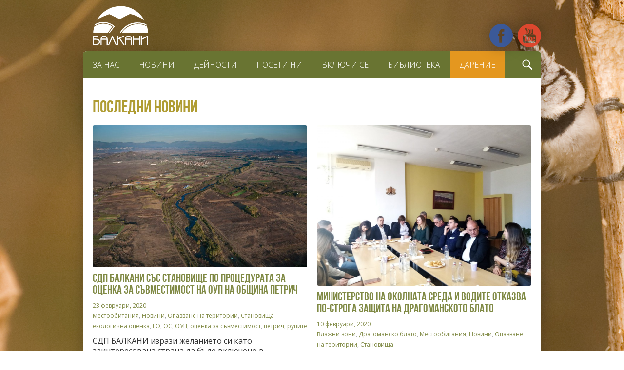

--- FILE ---
content_type: text/html; charset=UTF-8
request_url: https://balkani.org/category/%D1%81%D1%82%D0%B0%D0%BD%D0%BE%D0%B2%D0%B8%D1%89%D0%B0/page/4/
body_size: 56165
content:
<!DOCTYPE html>
<!--[if lt IE 7]>      <html class="no-js lt-ie9 lt-ie8 lt-ie7" lang="bg-BG"> <![endif]-->
<!--[if IE 7]>         <html class="no-js lt-ie9 lt-ie8" lang="bg-BG"> <![endif]-->
<!--[if IE 8]>         <html class="no-js lt-ie9" lang="bg-BG"> <![endif]-->
<!--[if gt IE 8]><!--> <html class="no-js" lang="bg-BG"> <!--<![endif]-->
<head>
	<meta charset="UTF-8">
		<title>
		СДП БАЛКАНИ със становище по процедурата за Оценка за съвместимост на ОУП на община Петрич | Балкани	</title>
	<meta name="description" content="">
	<meta name="viewport" content="width=device-width, initial-scale=1">

	
<!--/ Open Graphite /-->
<meta property="og:locale" content="bg_BG" />
<meta property="og:type" content="" />
<meta property="og:url" content="https://balkani.org/oup-petrich-stanovishte/" />
<meta property="og:title" content="" />
<meta property="og:description" content="" />
<meta property="og:site_name" content="Сдружение за дива природа „Балкани“" />
<meta property="og:image" content="https://balkani.org/wp-content/uploads/2020/02/RekaStrumeshnicaiKojuh.jpg" />
<meta property="og:image:width" content="720" />
<meta property="og:image:height" content="478" />

<meta itemprop="description" content="" />
<meta itemprop="image" content="https://balkani.org/wp-content/uploads/2020/02/RekaStrumeshnicaiKojuh.jpg" />

<meta name="twitter:card" content="summary" />
<meta name="twitter:url" content="https://balkani.org/oup-petrich-stanovishte/" />
<meta name="twitter:title" content="" />
<meta name="twitter:description" content="" />
<meta name="twitter:image" content="https://balkani.org/wp-content/uploads/2020/02/RekaStrumeshnicaiKojuh.jpg" />
<meta name="twitter:site" content="Сдружение за дива природа „Балкани“" />
<!--/ Open Graphite End /-->

<script>(function(html){html.className = html.className.replace(/\bno-js\b/,'js')})(document.documentElement);</script>
<title>Становища &#8211; Страница 4 &#8211; Балкани</title>
<meta name='robots' content='max-image-preview:large' />
<style id='wp-img-auto-sizes-contain-inline-css'>
img:is([sizes=auto i],[sizes^="auto," i]){contain-intrinsic-size:3000px 1500px}
/*# sourceURL=wp-img-auto-sizes-contain-inline-css */
</style>
<link rel='stylesheet' id='wp-block-library-css' href='https://balkani.org/wp-includes/css/dist/block-library/style.min.css?ver=6.9' media='all' />
<style id='wp-block-list-inline-css'>
ol,ul{box-sizing:border-box}:root :where(.wp-block-list.has-background){padding:1.25em 2.375em}
/*# sourceURL=https://balkani.org/wp-includes/blocks/list/style.min.css */
</style>
<style id='wp-block-paragraph-inline-css'>
.is-small-text{font-size:.875em}.is-regular-text{font-size:1em}.is-large-text{font-size:2.25em}.is-larger-text{font-size:3em}.has-drop-cap:not(:focus):first-letter{float:left;font-size:8.4em;font-style:normal;font-weight:100;line-height:.68;margin:.05em .1em 0 0;text-transform:uppercase}body.rtl .has-drop-cap:not(:focus):first-letter{float:none;margin-left:.1em}p.has-drop-cap.has-background{overflow:hidden}:root :where(p.has-background){padding:1.25em 2.375em}:where(p.has-text-color:not(.has-link-color)) a{color:inherit}p.has-text-align-left[style*="writing-mode:vertical-lr"],p.has-text-align-right[style*="writing-mode:vertical-rl"]{rotate:180deg}
/*# sourceURL=https://balkani.org/wp-includes/blocks/paragraph/style.min.css */
</style>
<style id='global-styles-inline-css'>
:root{--wp--preset--aspect-ratio--square: 1;--wp--preset--aspect-ratio--4-3: 4/3;--wp--preset--aspect-ratio--3-4: 3/4;--wp--preset--aspect-ratio--3-2: 3/2;--wp--preset--aspect-ratio--2-3: 2/3;--wp--preset--aspect-ratio--16-9: 16/9;--wp--preset--aspect-ratio--9-16: 9/16;--wp--preset--color--black: #000000;--wp--preset--color--cyan-bluish-gray: #abb8c3;--wp--preset--color--white: #fff;--wp--preset--color--pale-pink: #f78da7;--wp--preset--color--vivid-red: #cf2e2e;--wp--preset--color--luminous-vivid-orange: #ff6900;--wp--preset--color--luminous-vivid-amber: #fcb900;--wp--preset--color--light-green-cyan: #7bdcb5;--wp--preset--color--vivid-green-cyan: #00d084;--wp--preset--color--pale-cyan-blue: #8ed1fc;--wp--preset--color--vivid-cyan-blue: #0693e3;--wp--preset--color--vivid-purple: #9b51e0;--wp--preset--color--dark-gray: #1a1a1a;--wp--preset--color--medium-gray: #686868;--wp--preset--color--light-gray: #e5e5e5;--wp--preset--color--blue-gray: #4d545c;--wp--preset--color--bright-blue: #007acc;--wp--preset--color--light-blue: #9adffd;--wp--preset--color--dark-brown: #402b30;--wp--preset--color--medium-brown: #774e24;--wp--preset--color--dark-red: #640c1f;--wp--preset--color--bright-red: #ff675f;--wp--preset--color--yellow: #ffef8e;--wp--preset--gradient--vivid-cyan-blue-to-vivid-purple: linear-gradient(135deg,rgb(6,147,227) 0%,rgb(155,81,224) 100%);--wp--preset--gradient--light-green-cyan-to-vivid-green-cyan: linear-gradient(135deg,rgb(122,220,180) 0%,rgb(0,208,130) 100%);--wp--preset--gradient--luminous-vivid-amber-to-luminous-vivid-orange: linear-gradient(135deg,rgb(252,185,0) 0%,rgb(255,105,0) 100%);--wp--preset--gradient--luminous-vivid-orange-to-vivid-red: linear-gradient(135deg,rgb(255,105,0) 0%,rgb(207,46,46) 100%);--wp--preset--gradient--very-light-gray-to-cyan-bluish-gray: linear-gradient(135deg,rgb(238,238,238) 0%,rgb(169,184,195) 100%);--wp--preset--gradient--cool-to-warm-spectrum: linear-gradient(135deg,rgb(74,234,220) 0%,rgb(151,120,209) 20%,rgb(207,42,186) 40%,rgb(238,44,130) 60%,rgb(251,105,98) 80%,rgb(254,248,76) 100%);--wp--preset--gradient--blush-light-purple: linear-gradient(135deg,rgb(255,206,236) 0%,rgb(152,150,240) 100%);--wp--preset--gradient--blush-bordeaux: linear-gradient(135deg,rgb(254,205,165) 0%,rgb(254,45,45) 50%,rgb(107,0,62) 100%);--wp--preset--gradient--luminous-dusk: linear-gradient(135deg,rgb(255,203,112) 0%,rgb(199,81,192) 50%,rgb(65,88,208) 100%);--wp--preset--gradient--pale-ocean: linear-gradient(135deg,rgb(255,245,203) 0%,rgb(182,227,212) 50%,rgb(51,167,181) 100%);--wp--preset--gradient--electric-grass: linear-gradient(135deg,rgb(202,248,128) 0%,rgb(113,206,126) 100%);--wp--preset--gradient--midnight: linear-gradient(135deg,rgb(2,3,129) 0%,rgb(40,116,252) 100%);--wp--preset--font-size--small: 13px;--wp--preset--font-size--medium: 20px;--wp--preset--font-size--large: 36px;--wp--preset--font-size--x-large: 42px;--wp--preset--spacing--20: 0.44rem;--wp--preset--spacing--30: 0.67rem;--wp--preset--spacing--40: 1rem;--wp--preset--spacing--50: 1.5rem;--wp--preset--spacing--60: 2.25rem;--wp--preset--spacing--70: 3.38rem;--wp--preset--spacing--80: 5.06rem;--wp--preset--shadow--natural: 6px 6px 9px rgba(0, 0, 0, 0.2);--wp--preset--shadow--deep: 12px 12px 50px rgba(0, 0, 0, 0.4);--wp--preset--shadow--sharp: 6px 6px 0px rgba(0, 0, 0, 0.2);--wp--preset--shadow--outlined: 6px 6px 0px -3px rgb(255, 255, 255), 6px 6px rgb(0, 0, 0);--wp--preset--shadow--crisp: 6px 6px 0px rgb(0, 0, 0);}:where(.is-layout-flex){gap: 0.5em;}:where(.is-layout-grid){gap: 0.5em;}body .is-layout-flex{display: flex;}.is-layout-flex{flex-wrap: wrap;align-items: center;}.is-layout-flex > :is(*, div){margin: 0;}body .is-layout-grid{display: grid;}.is-layout-grid > :is(*, div){margin: 0;}:where(.wp-block-columns.is-layout-flex){gap: 2em;}:where(.wp-block-columns.is-layout-grid){gap: 2em;}:where(.wp-block-post-template.is-layout-flex){gap: 1.25em;}:where(.wp-block-post-template.is-layout-grid){gap: 1.25em;}.has-black-color{color: var(--wp--preset--color--black) !important;}.has-cyan-bluish-gray-color{color: var(--wp--preset--color--cyan-bluish-gray) !important;}.has-white-color{color: var(--wp--preset--color--white) !important;}.has-pale-pink-color{color: var(--wp--preset--color--pale-pink) !important;}.has-vivid-red-color{color: var(--wp--preset--color--vivid-red) !important;}.has-luminous-vivid-orange-color{color: var(--wp--preset--color--luminous-vivid-orange) !important;}.has-luminous-vivid-amber-color{color: var(--wp--preset--color--luminous-vivid-amber) !important;}.has-light-green-cyan-color{color: var(--wp--preset--color--light-green-cyan) !important;}.has-vivid-green-cyan-color{color: var(--wp--preset--color--vivid-green-cyan) !important;}.has-pale-cyan-blue-color{color: var(--wp--preset--color--pale-cyan-blue) !important;}.has-vivid-cyan-blue-color{color: var(--wp--preset--color--vivid-cyan-blue) !important;}.has-vivid-purple-color{color: var(--wp--preset--color--vivid-purple) !important;}.has-black-background-color{background-color: var(--wp--preset--color--black) !important;}.has-cyan-bluish-gray-background-color{background-color: var(--wp--preset--color--cyan-bluish-gray) !important;}.has-white-background-color{background-color: var(--wp--preset--color--white) !important;}.has-pale-pink-background-color{background-color: var(--wp--preset--color--pale-pink) !important;}.has-vivid-red-background-color{background-color: var(--wp--preset--color--vivid-red) !important;}.has-luminous-vivid-orange-background-color{background-color: var(--wp--preset--color--luminous-vivid-orange) !important;}.has-luminous-vivid-amber-background-color{background-color: var(--wp--preset--color--luminous-vivid-amber) !important;}.has-light-green-cyan-background-color{background-color: var(--wp--preset--color--light-green-cyan) !important;}.has-vivid-green-cyan-background-color{background-color: var(--wp--preset--color--vivid-green-cyan) !important;}.has-pale-cyan-blue-background-color{background-color: var(--wp--preset--color--pale-cyan-blue) !important;}.has-vivid-cyan-blue-background-color{background-color: var(--wp--preset--color--vivid-cyan-blue) !important;}.has-vivid-purple-background-color{background-color: var(--wp--preset--color--vivid-purple) !important;}.has-black-border-color{border-color: var(--wp--preset--color--black) !important;}.has-cyan-bluish-gray-border-color{border-color: var(--wp--preset--color--cyan-bluish-gray) !important;}.has-white-border-color{border-color: var(--wp--preset--color--white) !important;}.has-pale-pink-border-color{border-color: var(--wp--preset--color--pale-pink) !important;}.has-vivid-red-border-color{border-color: var(--wp--preset--color--vivid-red) !important;}.has-luminous-vivid-orange-border-color{border-color: var(--wp--preset--color--luminous-vivid-orange) !important;}.has-luminous-vivid-amber-border-color{border-color: var(--wp--preset--color--luminous-vivid-amber) !important;}.has-light-green-cyan-border-color{border-color: var(--wp--preset--color--light-green-cyan) !important;}.has-vivid-green-cyan-border-color{border-color: var(--wp--preset--color--vivid-green-cyan) !important;}.has-pale-cyan-blue-border-color{border-color: var(--wp--preset--color--pale-cyan-blue) !important;}.has-vivid-cyan-blue-border-color{border-color: var(--wp--preset--color--vivid-cyan-blue) !important;}.has-vivid-purple-border-color{border-color: var(--wp--preset--color--vivid-purple) !important;}.has-vivid-cyan-blue-to-vivid-purple-gradient-background{background: var(--wp--preset--gradient--vivid-cyan-blue-to-vivid-purple) !important;}.has-light-green-cyan-to-vivid-green-cyan-gradient-background{background: var(--wp--preset--gradient--light-green-cyan-to-vivid-green-cyan) !important;}.has-luminous-vivid-amber-to-luminous-vivid-orange-gradient-background{background: var(--wp--preset--gradient--luminous-vivid-amber-to-luminous-vivid-orange) !important;}.has-luminous-vivid-orange-to-vivid-red-gradient-background{background: var(--wp--preset--gradient--luminous-vivid-orange-to-vivid-red) !important;}.has-very-light-gray-to-cyan-bluish-gray-gradient-background{background: var(--wp--preset--gradient--very-light-gray-to-cyan-bluish-gray) !important;}.has-cool-to-warm-spectrum-gradient-background{background: var(--wp--preset--gradient--cool-to-warm-spectrum) !important;}.has-blush-light-purple-gradient-background{background: var(--wp--preset--gradient--blush-light-purple) !important;}.has-blush-bordeaux-gradient-background{background: var(--wp--preset--gradient--blush-bordeaux) !important;}.has-luminous-dusk-gradient-background{background: var(--wp--preset--gradient--luminous-dusk) !important;}.has-pale-ocean-gradient-background{background: var(--wp--preset--gradient--pale-ocean) !important;}.has-electric-grass-gradient-background{background: var(--wp--preset--gradient--electric-grass) !important;}.has-midnight-gradient-background{background: var(--wp--preset--gradient--midnight) !important;}.has-small-font-size{font-size: var(--wp--preset--font-size--small) !important;}.has-medium-font-size{font-size: var(--wp--preset--font-size--medium) !important;}.has-large-font-size{font-size: var(--wp--preset--font-size--large) !important;}.has-x-large-font-size{font-size: var(--wp--preset--font-size--x-large) !important;}
/*# sourceURL=global-styles-inline-css */
</style>

<style id='classic-theme-styles-inline-css'>
/*! This file is auto-generated */
.wp-block-button__link{color:#fff;background-color:#32373c;border-radius:9999px;box-shadow:none;text-decoration:none;padding:calc(.667em + 2px) calc(1.333em + 2px);font-size:1.125em}.wp-block-file__button{background:#32373c;color:#fff;text-decoration:none}
/*# sourceURL=/wp-includes/css/classic-themes.min.css */
</style>
<link rel='stylesheet' id='contact-form-7-css' href='https://balkani.org/wp-content/plugins/contact-form-7/includes/css/styles.css?ver=6.1.4' media='all' />
<link rel='stylesheet' id='wpml-legacy-horizontal-list-0-css' href='https://balkani.org/wp-content/plugins/sitepress-multilingual-cms/templates/language-switchers/legacy-list-horizontal/style.min.css?ver=1' media='all' />
<style id='wpml-legacy-horizontal-list-0-inline-css'>
.wpml-ls-statics-footer a, .wpml-ls-statics-footer .wpml-ls-sub-menu a, .wpml-ls-statics-footer .wpml-ls-sub-menu a:link, .wpml-ls-statics-footer li:not(.wpml-ls-current-language) .wpml-ls-link, .wpml-ls-statics-footer li:not(.wpml-ls-current-language) .wpml-ls-link:link {color:#444444;background-color:#ffffff;}.wpml-ls-statics-footer .wpml-ls-sub-menu a:hover,.wpml-ls-statics-footer .wpml-ls-sub-menu a:focus, .wpml-ls-statics-footer .wpml-ls-sub-menu a:link:hover, .wpml-ls-statics-footer .wpml-ls-sub-menu a:link:focus {color:#000000;background-color:#eeeeee;}.wpml-ls-statics-footer .wpml-ls-current-language > a {color:#444444;background-color:#ffffff;}.wpml-ls-statics-footer .wpml-ls-current-language:hover>a, .wpml-ls-statics-footer .wpml-ls-current-language>a:focus {color:#000000;background-color:#eeeeee;}
/*# sourceURL=wpml-legacy-horizontal-list-0-inline-css */
</style>
<link rel='stylesheet' id='wpml-menu-item-0-css' href='https://balkani.org/wp-content/plugins/sitepress-multilingual-cms/templates/language-switchers/menu-item/style.min.css?ver=1' media='all' />
<link rel='stylesheet' id='twentysixteen-style-css' href='https://balkani.org/wp-content/themes/twentysixteen/style.css?ver=6.9' media='all' />
<style id='twentysixteen-style-inline-css'>

		/* Custom Link Color */
		.menu-toggle:hover,
		.menu-toggle:focus,
		a,
		.main-navigation a:hover,
		.main-navigation a:focus,
		.dropdown-toggle:hover,
		.dropdown-toggle:focus,
		.social-navigation a:hover:before,
		.social-navigation a:focus:before,
		.post-navigation a:hover .post-title,
		.post-navigation a:focus .post-title,
		.tagcloud a:hover,
		.tagcloud a:focus,
		.site-branding .site-title a:hover,
		.site-branding .site-title a:focus,
		.entry-title a:hover,
		.entry-title a:focus,
		.entry-footer a:hover,
		.entry-footer a:focus,
		.comment-metadata a:hover,
		.comment-metadata a:focus,
		.pingback .comment-edit-link:hover,
		.pingback .comment-edit-link:focus,
		.comment-reply-link,
		.comment-reply-link:hover,
		.comment-reply-link:focus,
		.required,
		.site-info a:hover,
		.site-info a:focus {
			color: #808a45;
		}

		mark,
		ins,
		button:hover,
		button:focus,
		input[type="button"]:hover,
		input[type="button"]:focus,
		input[type="reset"]:hover,
		input[type="reset"]:focus,
		input[type="submit"]:hover,
		input[type="submit"]:focus,
		.pagination .prev:hover,
		.pagination .prev:focus,
		.pagination .next:hover,
		.pagination .next:focus,
		.widget_calendar tbody a,
		.page-links a:hover,
		.page-links a:focus {
			background-color: #808a45;
		}

		input[type="date"]:focus,
		input[type="time"]:focus,
		input[type="datetime-local"]:focus,
		input[type="week"]:focus,
		input[type="month"]:focus,
		input[type="text"]:focus,
		input[type="email"]:focus,
		input[type="url"]:focus,
		input[type="password"]:focus,
		input[type="search"]:focus,
		input[type="tel"]:focus,
		input[type="number"]:focus,
		textarea:focus,
		.tagcloud a:hover,
		.tagcloud a:focus,
		.menu-toggle:hover,
		.menu-toggle:focus {
			border-color: #808a45;
		}

		@media screen and (min-width: 56.875em) {
			.main-navigation li:hover > a,
			.main-navigation li.focus > a {
				color: #808a45;
			}
		}
	

		/* Custom Main Text Color */
		body,
		blockquote cite,
		blockquote small,
		.main-navigation a,
		.menu-toggle,
		.dropdown-toggle,
		.social-navigation a,
		.post-navigation a,
		.pagination a:hover,
		.pagination a:focus,
		.widget-title a,
		.site-branding .site-title a,
		.entry-title a,
		.page-links > .page-links-title,
		.comment-author,
		.comment-reply-title small a:hover,
		.comment-reply-title small a:focus {
			color: #333333
		}

		blockquote,
		.menu-toggle.toggled-on,
		.menu-toggle.toggled-on:hover,
		.menu-toggle.toggled-on:focus,
		.post-navigation,
		.post-navigation div + div,
		.pagination,
		.widget,
		.page-header,
		.page-links a,
		.comments-title,
		.comment-reply-title {
			border-color: #333333;
		}

		button,
		button[disabled]:hover,
		button[disabled]:focus,
		input[type="button"],
		input[type="button"][disabled]:hover,
		input[type="button"][disabled]:focus,
		input[type="reset"],
		input[type="reset"][disabled]:hover,
		input[type="reset"][disabled]:focus,
		input[type="submit"],
		input[type="submit"][disabled]:hover,
		input[type="submit"][disabled]:focus,
		.menu-toggle.toggled-on,
		.menu-toggle.toggled-on:hover,
		.menu-toggle.toggled-on:focus,
		.pagination:before,
		.pagination:after,
		.pagination .prev,
		.pagination .next,
		.page-links a {
			background-color: #333333;
		}

		/* Border Color */
		fieldset,
		pre,
		abbr,
		acronym,
		table,
		th,
		td,
		input[type="date"],
		input[type="time"],
		input[type="datetime-local"],
		input[type="week"],
		input[type="month"],
		input[type="text"],
		input[type="email"],
		input[type="url"],
		input[type="password"],
		input[type="search"],
		input[type="tel"],
		input[type="number"],
		textarea,
		.main-navigation li,
		.main-navigation .primary-menu,
		.menu-toggle,
		.dropdown-toggle:after,
		.social-navigation a,
		.image-navigation,
		.comment-navigation,
		.tagcloud a,
		.entry-content,
		.entry-summary,
		.page-links a,
		.page-links > span,
		.comment-list article,
		.comment-list .pingback,
		.comment-list .trackback,
		.comment-reply-link,
		.no-comments,
		.widecolumn .mu_register .mu_alert {
			border-color: #333333; /* Fallback for IE7 and IE8 */
			border-color: rgba( 51, 51, 51, 0.2);
		}

		hr,
		code {
			background-color: #333333; /* Fallback for IE7 and IE8 */
			background-color: rgba( 51, 51, 51, 0.2);
		}

		@media screen and (min-width: 56.875em) {
			.main-navigation ul ul,
			.main-navigation ul ul li {
				border-color: rgba( 51, 51, 51, 0.2);
			}

			.main-navigation ul ul:before {
				border-top-color: rgba( 51, 51, 51, 0.2);
				border-bottom-color: rgba( 51, 51, 51, 0.2);
			}
		}
	
/*# sourceURL=twentysixteen-style-inline-css */
</style>
<link rel='stylesheet' id='child-style-css' href='https://balkani.org/wp-content/themes/twentysixteen-child/style.css?ver=1.0.0' media='all' />
<link rel='stylesheet' id='twentysixteen-fonts-css' href='https://balkani.org/wp-content/themes/twentysixteen/fonts/inconsolata.css?ver=20230328' media='all' />
<link rel='stylesheet' id='genericons-css' href='https://balkani.org/wp-content/themes/twentysixteen/genericons/genericons.css?ver=20201208' media='all' />
<link rel='stylesheet' id='twentysixteen-block-style-css' href='https://balkani.org/wp-content/themes/twentysixteen/css/blocks.css?ver=20240817' media='all' />
<script src="https://balkani.org/wp-includes/js/jquery/jquery.min.js?ver=3.7.1" id="jquery-core-js"></script>
<script src="https://balkani.org/wp-includes/js/jquery/jquery-migrate.min.js?ver=3.4.1" id="jquery-migrate-js"></script>
<script id="twentysixteen-script-js-extra">
var screenReaderText = {"expand":"\u0440\u0430\u0437\u0448\u0438\u0440\u044f\u0432\u0430\u043d\u0435 \u043d\u0430 \u0434\u044a\u0449\u0435\u0440\u043d\u043e\u0442\u043e \u043c\u0435\u043d\u044e","collapse":"\u0441\u0432\u0438\u0432\u0430\u043d\u0435 \u043d\u0430 \u0434\u044a\u0449\u0435\u0440\u043d\u043e\u0442\u043e \u043c\u0435\u043d\u044e"};
//# sourceURL=twentysixteen-script-js-extra
</script>
<script src="https://balkani.org/wp-content/themes/twentysixteen/js/functions.js?ver=20230629" id="twentysixteen-script-js" defer data-wp-strategy="defer"></script>
<link rel="https://api.w.org/" href="https://balkani.org/wp-json/" /><link rel="alternate" title="JSON" type="application/json" href="https://balkani.org/wp-json/wp/v2/categories/206" /><meta name="generator" content="WPML ver:4.8.6 stt:7,1;" />
<style id="custom-background-css">
body.custom-background { background-color: #ffffff; }
</style>
	
	<link rel="stylesheet" href="https://balkani.org/wp-content/themes/twentysixteen-child/css/normalize.css">
	<link rel="stylesheet" href="https://balkani.org/wp-content/themes/twentysixteen-child/css/main.css?20240229">
	<script src="https://balkani.org/wp-content/themes/twentysixteen-child/js/vendor/modernizr-2.8.3.min.js"></script>
	<link href="https://fonts.googleapis.com/css?family=Open+Sans:300,400,400i,700,700i&amp;subset=cyrillic" rel="stylesheet">
	<!--<script id="mcjs">!function(c,h,i,m,p){m=c.createElement(h),p=c.getElementsByTagName(h)[0],m.async=1,m.src=i,p.parentNode.insertBefore(m,p)}(document,"script","https://chimpstatic.com/mcjs-connected/js/users/ebe45c5adbf58f28be0cb7e50/0f4d6d3dcc920bacceee86823.js");</script>-->
</head>

<body class="archive paged category category-206 custom-background wp-embed-responsive paged-4 category-paged-4 wp-theme-twentysixteen wp-child-theme-twentysixteen-child group-blog no-sidebar hfeed">
	<!-- <div id="curtain">
		<img src="https://balkani.org/wp-content/themes/twentysixteen-child/img/balkani-logo-color.svg" alt="Балкани">
	</div> -->
	
	<div id="slider">
		<div class="slide-background"></div>
		<div class="slide-background"></div>
		<div class="slide-background"></div>
				<img class="slide-arrow" id="arrow1" src="https://balkani.org/wp-content/themes/twentysixteen-child/img/arrow1.svg">
	</div>

	<div id="page">
		<header id="site-header">
			<h1 id="site-title"><a href="https://balkani.org/" rel="home"><img src="https://balkani.org/wp-content/themes/twentysixteen-child/img/balkani-logo-white.svg" alt="Балкани"></a></h1>
		</header><!-- #site-header -->

		<main id="main" class="site-main" role="main">
			<nav id="primary-navigation">
				<h2 class="visuallyhidden">Навигация</h2>
				<button id="nav-collapse-button" class="navbar-toggle collapsed" type="button">
					<span class="sr-only visuallyhidden">Покажи навигация</span>
					<span class="icon-bar one"></span>
					<span class="icon-bar two"></span>
					<span class="icon-bar three"></span>
				</button>
				<ul id="menu-primary" class="nav-primary"><li id="menu-item-4449" class="menu-item menu-item-type-custom menu-item-object-custom menu-item-has-children menu-item-4449"><a href="http://balkani.org/about/">За нас</a>
<ul class="sub-menu">
	<li id="menu-item-14" class="menu-item menu-item-type-post_type menu-item-object-page menu-item-14"><a href="https://balkani.org/about/">За СДП-БАЛКАНИ</a></li>
	<li id="menu-item-4450" class="menu-item menu-item-type-post_type menu-item-object-page menu-item-4450"><a href="https://balkani.org/donors/">Донори и партньори</a></li>
	<li id="menu-item-4451" class="menu-item menu-item-type-post_type menu-item-object-page menu-item-4451"><a href="https://balkani.org/contacts/">Контакти</a></li>
</ul>
</li>
<li id="menu-item-13" class="menu-item menu-item-type-post_type menu-item-object-page current_page_parent menu-item-13"><a href="https://balkani.org/news/">Новини</a></li>
<li id="menu-item-4459" class="menu-item menu-item-type-custom menu-item-object-custom menu-item-has-children menu-item-4459"><a href="http://balkani.org/activities">Дейности</a>
<ul class="sub-menu">
	<li id="menu-item-4455" class="menu-item menu-item-type-post_type menu-item-object-page menu-item-4455"><a href="https://balkani.org/activities/site-conservation/">Опазване на територии</a></li>
	<li id="menu-item-4456" class="menu-item menu-item-type-post_type menu-item-object-page menu-item-4456"><a href="https://balkani.org/activities/species-conservation/">Опазване и мониторинг на видове</a></li>
	<li id="menu-item-4457" class="menu-item menu-item-type-post_type menu-item-object-page menu-item-4457"><a href="https://balkani.org/activities/public-campaigns/">Обществени кампании</a></li>
	<li id="menu-item-4458" class="menu-item menu-item-type-post_type menu-item-object-page menu-item-4458"><a href="https://balkani.org/activities/education/">Образователна дейност</a></li>
</ul>
</li>
<li id="menu-item-4909" class="menu-item menu-item-type-post_type menu-item-object-page menu-item-4909"><a href="https://balkani.org/visit/">Посети ни</a></li>
<li id="menu-item-25" class="menu-item menu-item-type-post_type menu-item-object-page menu-item-25"><a href="https://balkani.org/join/">Включи се</a></li>
<li id="menu-item-26" class="menu-item menu-item-type-post_type menu-item-object-page menu-item-26"><a href="https://balkani.org/library/">Библиотека</a></li>
</ul>				<ul id="menu-donate" class="nav-donate"><li id="menu-item-61" class="menu-item menu-item-type-custom menu-item-object-custom menu-item-61"><a href="http://balkani.org/donate/">Дарение</a></li>
</ul>
				<ul id="menu-social" class="social-links-menu"><li id="menu-item-29" class="menu-item menu-item-type-custom menu-item-object-custom menu-item-29"><a href="https://www.facebook.com/Balkani.Wildlife.Society"><span class="screen-reader-text">Facebook</span></a></li>
<li id="menu-item-30" class="menu-item menu-item-type-custom menu-item-object-custom menu-item-30"><a href="https://www.youtube.com/user/sdpbalkani"><span class="screen-reader-text">YouTube</span></a></li>
</ul>
				<button class="search-toggle"></button>
				
<form role="search" method="get" class="search-form" action="https://balkani.org/">
	<label>
		<span class="screen-reader-text">
			Търсене за:		</span>
		<input type="search" class="search-field" placeholder="Търсене &hellip;" value="" name="s" />
	</label>
	<button type="submit" class="search-submit"><span class="screen-reader-text">
		Търсене	</span></button>
</form>

				<div class="clearfix"></div>
			</nav>

		<section class="articles-container">
			
			<h2 class="entry-title">Последни новини</h2>
			<div class="grid">

			
<article class="article grid-item">
	
	<a class="post-thumbnail" href="https://balkani.org/oup-petrich-stanovishte/" aria-hidden="true">
		<img width="720" height="478" src="https://balkani.org/wp-content/uploads/2020/02/RekaStrumeshnicaiKojuh.jpg" class="attachment-post-thumbnail size-post-thumbnail wp-post-image" alt="СДП БАЛКАНИ със становище по процедурата за Оценка за съвместимост на ОУП на община Петрич" decoding="async" fetchpriority="high" srcset="https://balkani.org/wp-content/uploads/2020/02/RekaStrumeshnicaiKojuh.jpg 720w, https://balkani.org/wp-content/uploads/2020/02/RekaStrumeshnicaiKojuh-300x199.jpg 300w" sizes="(max-width: 709px) 85vw, (max-width: 909px) 67vw, (max-width: 1362px) 88vw, 1200px" />	</a>

			<header>
		<a href="https://balkani.org/oup-petrich-stanovishte/"><h3>СДП БАЛКАНИ със становище по процедурата за Оценка за съвместимост на ОУП на община Петрич</h3></a>
		<small><span class="posted-on"><span class="screen-reader-text">Публикувано на </span><a href="https://balkani.org/oup-petrich-stanovishte/" rel="bookmark"><time class="entry-date published" datetime="2020-02-23T21:54:53+02:00">23 февруари, 2020</time><time class="updated" datetime="2020-02-23T22:03:40+02:00">23 февруари, 2020</time></a></span><span class="cat-links"><span class="screen-reader-text">Категории </span><a href="https://balkani.org/category/%d0%bc%d0%b5%d1%81%d1%82%d0%be%d0%be%d0%b1%d0%b8%d1%82%d0%b0%d0%bd%d0%b8%d1%8f/" rel="category tag">Местообитания</a>, <a href="https://balkani.org/category/%d0%bd%d0%be%d0%b2%d0%b8%d0%bd%d0%b8/" rel="category tag">Новини</a>, <a href="https://balkani.org/category/site-protection/" rel="category tag">Опазване на територии</a>, <a href="https://balkani.org/category/%d1%81%d1%82%d0%b0%d0%bd%d0%be%d0%b2%d0%b8%d1%89%d0%b0/" rel="category tag">Становища</a></span><span class="tags-links"><span class="screen-reader-text">Етикети </span><a href="https://balkani.org/tag/%d0%b5%d0%ba%d0%be%d0%bb%d0%be%d0%b3%d0%b8%d1%87%d0%bd%d0%b0-%d0%be%d1%86%d0%b5%d0%bd%d0%ba%d0%b0/" rel="tag">екологична оценка</a>, <a href="https://balkani.org/tag/%d0%b5%d0%be/" rel="tag">ЕО</a>, <a href="https://balkani.org/tag/%d0%be%d1%81/" rel="tag">ОС</a>, <a href="https://balkani.org/tag/%d0%be%d1%83%d0%bf/" rel="tag">ОУП</a>, <a href="https://balkani.org/tag/%d0%be%d1%86%d0%b5%d0%bd%d0%ba%d0%b0-%d0%b7%d0%b0-%d1%81%d1%8a%d0%b2%d0%bc%d0%b5%d1%81%d1%82%d0%b8%d0%bc%d0%be%d1%81%d1%82/" rel="tag">оценка за съвместимост</a>, <a href="https://balkani.org/tag/%d0%bf%d0%b5%d1%82%d1%80%d0%b8%d1%87/" rel="tag">петрич</a>, <a href="https://balkani.org/tag/%d1%80%d1%83%d0%bf%d0%b8%d1%82%d0%b5/" rel="tag">рупите</a></span></small>
	</header>
	<p>СДП БАЛКАНИ изрази желанието си като заинтересована страна да бъде включено в процедурата по изготвяне на Оценка за съвместимост на Общия устройствен план на община Петрич. В становището си, изпратено до отговорните институции (община Петрич, РИОСВ Благоевград и Министерство на околната среда и водите), СДП БАЛКАНИ посочва и следните искания: Да не се допуска допълнително<a href="https://balkani.org/oup-petrich-stanovishte/" class="more-link">&hellip;</a></p>
	<footer>
		<a href="https://balkani.org/oup-petrich-stanovishte/">Прочети повече</a>
	</footer>
</article>
<article class="article grid-item">
	
	<a class="post-thumbnail" href="https://balkani.org/mosv-otkazva-zashtina-na-dragomansko-blato/" aria-hidden="true">
		<img width="1200" height="900" src="https://balkani.org/wp-content/uploads/2020/02/Sreshta_20200203-1200x900.jpg" class="attachment-post-thumbnail size-post-thumbnail wp-post-image" alt="Министерство на околната среда и водите отказва по-строга защита на Драгоманското блато" decoding="async" srcset="https://balkani.org/wp-content/uploads/2020/02/Sreshta_20200203-1200x900.jpg 1200w, https://balkani.org/wp-content/uploads/2020/02/Sreshta_20200203-300x225.jpg 300w, https://balkani.org/wp-content/uploads/2020/02/Sreshta_20200203-1024x768.jpg 1024w, https://balkani.org/wp-content/uploads/2020/02/Sreshta_20200203-768x576.jpg 768w, https://balkani.org/wp-content/uploads/2020/02/Sreshta_20200203-1536x1152.jpg 1536w, https://balkani.org/wp-content/uploads/2020/02/Sreshta_20200203-2048x1536.jpg 2048w" sizes="(max-width: 709px) 85vw, (max-width: 909px) 67vw, (max-width: 1362px) 88vw, 1200px" />	</a>

			<header>
		<a href="https://balkani.org/mosv-otkazva-zashtina-na-dragomansko-blato/"><h3>Министерство на околната среда и водите отказва по-строга защита на Драгоманското блато</h3></a>
		<small><span class="posted-on"><span class="screen-reader-text">Публикувано на </span><a href="https://balkani.org/mosv-otkazva-zashtina-na-dragomansko-blato/" rel="bookmark"><time class="entry-date published" datetime="2020-02-10T13:34:16+02:00">10 февруари, 2020</time><time class="updated" datetime="2020-04-30T15:33:58+03:00">30 април, 2020</time></a></span><span class="cat-links"><span class="screen-reader-text">Категории </span><a href="https://balkani.org/category/wetlands/" rel="category tag">Влажни зони</a>, <a href="https://balkani.org/category/%d0%b4%d1%80%d0%b0%d0%b3%d0%be%d0%bc%d0%b0%d0%bd/" rel="category tag">Драгоманско блато</a>, <a href="https://balkani.org/category/%d0%bc%d0%b5%d1%81%d1%82%d0%be%d0%be%d0%b1%d0%b8%d1%82%d0%b0%d0%bd%d0%b8%d1%8f/" rel="category tag">Местообитания</a>, <a href="https://balkani.org/category/%d0%bd%d0%be%d0%b2%d0%b8%d0%bd%d0%b8/" rel="category tag">Новини</a>, <a href="https://balkani.org/category/site-protection/" rel="category tag">Опазване на територии</a>, <a href="https://balkani.org/category/%d1%81%d1%82%d0%b0%d0%bd%d0%be%d0%b2%d0%b8%d1%89%d0%b0/" rel="category tag">Становища</a></span><span class="tags-links"><span class="screen-reader-text">Етикети </span><a href="https://balkani.org/tag/dragoman/" rel="tag">Dragoman</a>, <a href="https://balkani.org/tag/dragoman-marsh/" rel="tag">Dragoman Marsh</a>, <a href="https://balkani.org/tag/fire/" rel="tag">fire</a>, <a href="https://balkani.org/tag/wetlands-2/" rel="tag">Wetlands</a>, <a href="https://balkani.org/tag/%d0%b2%d0%bb%d0%b0%d0%b6%d0%bd%d0%b8-%d0%b7%d0%be%d0%bd%d0%b8/" rel="tag">Влажни зони</a>, <a href="https://balkani.org/tag/%d0%b4%d1%80%d0%b0%d0%b3%d0%be%d0%bc%d0%b0%d0%bd/" rel="tag">Драгоманско блато</a>, <a href="https://balkani.org/tag/%d0%bf%d0%be%d0%b6%d0%b0%d1%80/" rel="tag">пожар</a></span></small>
	</header>
	<p>Министерство на околната среда и водите (МОСВ) отказва по-строга защита на Драгоманското блато след пожара на 22 януари.  МОСВ, в лицето на Директора на Национална служба за защита на природата (НСЗП) Мирослав Калугеров, застана против обявяването на нов статут на защита на Драгоманското блато, тъй като то попада в защитена зона от Натура 2000 и е Рамсарски обект. Според него Министерството няма достатъчно капацитет за поемане на допълнителни отговорности с обявяването на защитена територия в България и осигуряване на охрана на местността. </p>
	<footer>
		<a href="https://balkani.org/mosv-otkazva-zashtina-na-dragomansko-blato/">Прочети повече</a>
	</footer>
</article>
<article class="article grid-item">
	
	<a class="post-thumbnail" href="https://balkani.org/dragoman-marsh-municipality-ngo-meeting/" aria-hidden="true">
		<img width="1200" height="800" src="https://balkani.org/wp-content/uploads/2020/02/Angel-Lazarov_Ogranichen-dostap-do-blatoto-1200x800.jpg" class="attachment-post-thumbnail size-post-thumbnail wp-post-image" alt="Неправителствени организации и община Драгоман се срещнаха за определяне на спешни мерки за Драгоманското блато" decoding="async" srcset="https://balkani.org/wp-content/uploads/2020/02/Angel-Lazarov_Ogranichen-dostap-do-blatoto-1200x800.jpg 1200w, https://balkani.org/wp-content/uploads/2020/02/Angel-Lazarov_Ogranichen-dostap-do-blatoto-300x200.jpg 300w, https://balkani.org/wp-content/uploads/2020/02/Angel-Lazarov_Ogranichen-dostap-do-blatoto-1024x683.jpg 1024w, https://balkani.org/wp-content/uploads/2020/02/Angel-Lazarov_Ogranichen-dostap-do-blatoto-768x512.jpg 768w, https://balkani.org/wp-content/uploads/2020/02/Angel-Lazarov_Ogranichen-dostap-do-blatoto-1536x1024.jpg 1536w, https://balkani.org/wp-content/uploads/2020/02/Angel-Lazarov_Ogranichen-dostap-do-blatoto.jpg 2048w" sizes="(max-width: 709px) 85vw, (max-width: 909px) 67vw, (max-width: 1362px) 88vw, 1200px" />	</a>

			<header>
		<a href="https://balkani.org/dragoman-marsh-municipality-ngo-meeting/"><h3>Неправителствени организации и община Драгоман се срещнаха за определяне на спешни мерки за Драгоманското блато</h3></a>
		<small><span class="posted-on"><span class="screen-reader-text">Публикувано на </span><a href="https://balkani.org/dragoman-marsh-municipality-ngo-meeting/" rel="bookmark"><time class="entry-date published" datetime="2020-02-10T12:50:03+02:00">10 февруари, 2020</time><time class="updated" datetime="2020-02-21T01:17:38+02:00">21 февруари, 2020</time></a></span><span class="cat-links"><span class="screen-reader-text">Категории </span><a href="https://balkani.org/category/wetlands/" rel="category tag">Влажни зони</a>, <a href="https://balkani.org/category/%d0%b4%d1%80%d0%b0%d0%b3%d0%be%d0%bc%d0%b0%d0%bd/" rel="category tag">Драгоманско блато</a>, <a href="https://balkani.org/category/%d0%bc%d0%b5%d1%81%d1%82%d0%be%d0%be%d0%b1%d0%b8%d1%82%d0%b0%d0%bd%d0%b8%d1%8f/" rel="category tag">Местообитания</a>, <a href="https://balkani.org/category/%d0%bd%d0%be%d0%b2%d0%b8%d0%bd%d0%b8/" rel="category tag">Новини</a>, <a href="https://balkani.org/category/site-protection/" rel="category tag">Опазване на територии</a>, <a href="https://balkani.org/category/%d1%81%d1%82%d0%b0%d0%bd%d0%be%d0%b2%d0%b8%d1%89%d0%b0/" rel="category tag">Становища</a></span></small>
	</header>
	<p>На 30 януари 2020 г. се проведе среща между представители на Община Драгоман и  неправителствените организации, работещи в района на Драгоманското блато – Сдружение за дива природа БАЛКАНИ, Българска фондация „Биоразнообразие“ и Българска асоциация за алтернативен туризъм. На срещата бяха планирани съвместни дейности за намаляване на последствията от пожара в Драгоманското блато на 22-ри януари, който унищожи над 80% от растителността на блатото.  </p>
	<footer>
		<a href="https://balkani.org/dragoman-marsh-municipality-ngo-meeting/">Прочети повече</a>
	</footer>
</article>
<article class="article grid-item">
	
	<a class="post-thumbnail" href="https://balkani.org/after-the-fire-dragoman-marsh/" aria-hidden="true">
		<img width="1200" height="800" src="https://balkani.org/wp-content/uploads/2020/01/82889869_3058913207472019_2051364032262176768_o-1200x800.jpg" class="attachment-post-thumbnail size-post-thumbnail wp-post-image" alt="След пожара в Драгоманското блато" decoding="async" loading="lazy" srcset="https://balkani.org/wp-content/uploads/2020/01/82889869_3058913207472019_2051364032262176768_o-1200x800.jpg 1200w, https://balkani.org/wp-content/uploads/2020/01/82889869_3058913207472019_2051364032262176768_o-300x200.jpg 300w, https://balkani.org/wp-content/uploads/2020/01/82889869_3058913207472019_2051364032262176768_o-1024x683.jpg 1024w, https://balkani.org/wp-content/uploads/2020/01/82889869_3058913207472019_2051364032262176768_o-768x512.jpg 768w, https://balkani.org/wp-content/uploads/2020/01/82889869_3058913207472019_2051364032262176768_o-1536x1024.jpg 1536w, https://balkani.org/wp-content/uploads/2020/01/82889869_3058913207472019_2051364032262176768_o.jpg 2048w" sizes="(max-width: 709px) 85vw, (max-width: 909px) 67vw, (max-width: 1362px) 88vw, 1200px" />	</a>

			<header>
		<a href="https://balkani.org/after-the-fire-dragoman-marsh/"><h3>След пожара в Драгоманското блато</h3></a>
		<small><span class="posted-on"><span class="screen-reader-text">Публикувано на </span><a href="https://balkani.org/after-the-fire-dragoman-marsh/" rel="bookmark"><time class="entry-date published" datetime="2020-01-29T13:12:09+02:00">29 януари, 2020</time><time class="updated" datetime="2020-02-21T01:17:52+02:00">21 февруари, 2020</time></a></span><span class="cat-links"><span class="screen-reader-text">Категории </span><a href="https://balkani.org/category/dms/" rel="category tag">DMS</a>, <a href="https://balkani.org/category/wetlands/" rel="category tag">Влажни зони</a>, <a href="https://balkani.org/category/%d0%b4%d0%b0%d1%80%d0%b8%d1%82%d0%b5%d0%bb%d1%81%d1%82%d0%b2%d0%be/" rel="category tag">дарителство</a>, <a href="https://balkani.org/category/%d0%b4%d1%80%d0%b0%d0%b3%d0%be%d0%bc%d0%b0%d0%bd/" rel="category tag">Драгоманско блато</a>, <a href="https://balkani.org/category/%d0%bc%d0%b5%d1%81%d1%82%d0%be%d0%be%d0%b1%d0%b8%d1%82%d0%b0%d0%bd%d0%b8%d1%8f/" rel="category tag">Местообитания</a>, <a href="https://balkani.org/category/%d0%bd%d0%be%d0%b2%d0%b8%d0%bd%d0%b8/" rel="category tag">Новини</a>, <a href="https://balkani.org/category/site-protection/" rel="category tag">Опазване на територии</a>, <a href="https://balkani.org/category/%d0%bf%d1%82%d0%b8%d1%86%d0%b8/" rel="category tag">птици</a>, <a href="https://balkani.org/category/%d1%81%d1%82%d0%b0%d0%bd%d0%be%d0%b2%d0%b8%d1%89%d0%b0/" rel="category tag">Становища</a></span><span class="tags-links"><span class="screen-reader-text">Етикети </span><a href="https://balkani.org/tag/dragoman/" rel="tag">Dragoman</a>, <a href="https://balkani.org/tag/dragoman-marsh/" rel="tag">Dragoman Marsh</a>, <a href="https://balkani.org/tag/%d0%b4%d1%80%d0%b0%d0%b3%d0%be%d0%bc%d0%b0%d0%bd/" rel="tag">Драгоманско блато</a>, <a href="https://balkani.org/tag/%d0%bc%d0%be%d1%81%d1%82%d1%87%d0%b5%d1%82%d0%b0/" rel="tag">мостчета</a>, <a href="https://balkani.org/tag/%d0%bf%d0%be%d0%b6%d0%b0%d1%80/" rel="tag">пожар</a></span></small>
	</header>
	<p>На 22 януари вечерта в Драгоманското блато горя най-големият пожар в района досега. Това са някои от фактите:<br />
&#8211; 80% от растителността в блатото &#8211; тръстики, папур, камъш, са изгорели.<br />
&#8211; Туристическата инфраструктура &#8211; 300 м дървената пътека и кула за наблюдение, са унищожени или силно засегнати.<br />
&#8211; Нивото на водата е може би най-ниското от възстановяването на Драгоманското блато през 90-те години досега.<br />
&#8211; Сухото блато и вятърът през нощта са основните предпоставки пожарът да се разпространи на толкова широка територия.<br />
&#8211; Настояваме за разследване на причините за пожара!</p>
	<footer>
		<a href="https://balkani.org/after-the-fire-dragoman-marsh/">Прочети повече</a>
	</footer>
</article>
<article class="article grid-item">
		<header>
		<a href="https://balkani.org/wild-animals-on-the-road-2/"><h3>Дивите животни на пътя – жертви и предпоставка за инциденти</h3></a>
		<small><span class="posted-on"><span class="screen-reader-text">Публикувано на </span><a href="https://balkani.org/wild-animals-on-the-road-2/" rel="bookmark"><time class="entry-date published updated" datetime="2017-10-11T23:27:49+03:00">11 октомври, 2017</time></a></span><span class="cat-links"><span class="screen-reader-text">Категории </span><a href="https://balkani.org/category/%d0%bc%d0%b5%d1%81%d1%82%d0%be%d0%be%d0%b1%d0%b8%d1%82%d0%b0%d0%bd%d0%b8%d1%8f/" rel="category tag">Местообитания</a>, <a href="https://balkani.org/category/%d0%bc%d0%b5%d1%87%d0%ba%d0%b8/" rel="category tag">мечки</a>, <a href="https://balkani.org/category/%d0%bc%d0%be%d0%bd%d0%b8%d1%82%d0%be%d1%80%d0%b8%d0%bd%d0%b3/" rel="category tag">Мониторинг</a>, <a href="https://balkani.org/category/%d0%be%d0%bf%d0%b0%d0%b7%d0%b2%d0%b0%d0%bd%d0%b5-%d0%bd%d0%b0-%d0%b2%d0%b8%d0%b4%d0%be%d0%b2%d0%b5/" rel="category tag">Опазване на видове</a>, <a href="https://balkani.org/category/%d1%81%d1%82%d0%b0%d0%bd%d0%be%d0%b2%d0%b8%d1%89%d0%b0/" rel="category tag">Становища</a></span><span class="tags-links"><span class="screen-reader-text">Етикети </span><a href="https://balkani.org/tag/%d0%b4%d0%b8%d0%b2%d0%b8-%d0%b6%d0%b8%d0%b2%d0%be%d1%82%d0%bd%d0%b8/" rel="tag">диви животни</a>, <a href="https://balkani.org/tag/%d0%bc%d0%b5%d1%87%d0%ba%d0%b0/" rel="tag">мечка</a>, <a href="https://balkani.org/tag/%d0%bf%d1%8a%d1%82%d0%b5%d0%bd-%d0%b8%d0%bd%d1%86%d0%b8%d0%b4%d0%b5%d0%bd%d1%82/" rel="tag">пътен инцидент</a>, <a href="https://balkani.org/tag/%d1%81%d0%bc%d1%8a%d1%80%d1%82%d0%bd%d0%be%d1%81%d1%82/" rel="tag">смъртност</a>, <a href="https://balkani.org/tag/%d1%89%d0%b5%d1%82%d0%b8/" rel="tag">щети</a></span></small>
	</header>
	<p>(Материалът съдържа снимки на мъртви животни!) Пътищата фрагментират местообитанията на дивите животните, в резултат на което често ставаме свидетели на сгазени животни на платното или край него. Въпреки че Европейският съюз има ясна политика по отношение на изграждането на коридори за безопасно преминаване на животните, в България тя се пренебрегва. У нас пътища се строят<a href="https://balkani.org/wild-animals-on-the-road-2/" class="more-link">&hellip;</a></p>
	<footer>
		<a href="https://balkani.org/wild-animals-on-the-road-2/">Прочети повече</a>
	</footer>
</article>
<article class="article grid-item">
		<header>
		<a href="https://balkani.org/pressrelease_umreli-_delfini_prichini/"><h3>Становище  по повод последните събития около десетките изхвърлени мъртви китоподобни бозайници по българското черноморско крайбрежие</h3></a>
		<small><span class="posted-on"><span class="screen-reader-text">Публикувано на </span><a href="https://balkani.org/pressrelease_umreli-_delfini_prichini/" rel="bookmark"><time class="entry-date published updated" datetime="2016-07-26T11:59:27+03:00">26 юли, 2016</time></a></span><span class="cat-links"><span class="screen-reader-text">Категории </span><a href="https://balkani.org/category/%d0%b4%d0%b5%d0%bb%d1%84%d0%b8%d0%bd%d0%b8/" rel="category tag">делфини</a>, <a href="https://balkani.org/category/%d0%be%d0%bf%d0%b0%d0%b7%d0%b2%d0%b0%d0%bd%d0%b5-%d0%bd%d0%b0-%d0%b2%d0%b8%d0%b4%d0%be%d0%b2%d0%b5/" rel="category tag">Опазване на видове</a>, <a href="https://balkani.org/category/%d1%81%d1%82%d0%b0%d0%bd%d0%be%d0%b2%d0%b8%d1%89%d0%b0/" rel="category tag">Становища</a></span><span class="tags-links"><span class="screen-reader-text">Етикети </span><a href="https://balkani.org/tag/%d0%b4%d0%b5%d0%bb%d1%84%d0%b8%d0%bd%d0%b8/" rel="tag">делфини</a>, <a href="https://balkani.org/tag/%d1%81%d0%bc%d1%8a%d1%80%d1%82%d0%bd%d0%be%d1%81%d1%82/" rel="tag">смъртност</a></span></small>
	</header>
	<p>на Коалиция „За да остане природа в България“ до медиите, изготвено от Сдружение за дива природа &#8211; БАЛКАНИ През последните дни в медийното пространство беше широко дискутирана причината за големия брой умрели китоподобни бозайници от вида муткур (морска свиня &#8211; Phocoena phocoenа relicta, застрашен вид от международната Червена книга), изхвърлени по Българското Черноморие. Като основно<a href="https://balkani.org/pressrelease_umreli-_delfini_prichini/" class="more-link">&hellip;</a></p>
	<footer>
		<a href="https://balkani.org/pressrelease_umreli-_delfini_prichini/">Прочети повече</a>
	</footer>
</article>
				<div class="clearfix"></div>
			</div>

			
	<nav class="navigation pagination" aria-label="Разделяне на публикациите на страници">
		<h2 class="screen-reader-text">Разделяне на публикациите на страници</h2>
		<div class="nav-links"><a class="prev page-numbers" href="https://balkani.org/category/%D1%81%D1%82%D0%B0%D0%BD%D0%BE%D0%B2%D0%B8%D1%89%D0%B0/page/3/">Нови</a>
<a class="page-numbers" href="https://balkani.org/category/%D1%81%D1%82%D0%B0%D0%BD%D0%BE%D0%B2%D0%B8%D1%89%D0%B0/"><span class="meta-nav screen-reader-text"> </span>1</a>
<span class="page-numbers dots">&hellip;</span>
<a class="page-numbers" href="https://balkani.org/category/%D1%81%D1%82%D0%B0%D0%BD%D0%BE%D0%B2%D0%B8%D1%89%D0%B0/page/3/"><span class="meta-nav screen-reader-text"> </span>3</a>
<span aria-current="page" class="page-numbers current"><span class="meta-nav screen-reader-text"> </span>4</span></div>
	</nav>		</section>

			</main><!-- .site-main -->
	
			<footer id="colophon" class="site-footer">
				<div class="grass"></div>
				<div class="info">
					<h2>Подкрепа</h2>
					<p><img src="https://balkani.org/wp-content/themes/twentysixteen-child/img/acs.png" alt="Active Citizens Fund">Този сайт е изработен с помощта на Програмата за подкрепа на НПО в България по Финансовия механизъм на Европейското икономическо пространство 2009-2014 г.<br>В периода 2019-2021 СДП БАЛКАНИ е партньор по проект “Информирано гражданско участие в полза на природата“, който се изпълнява с финансова подкрепа в размер на (159 500 евро), предоставена от Исландия, Лихтенщайн и Норвегия по линия на Финансовия механизъм на ЕИП.<br>Основната цел на проект “Информирано гражданско участие в полза на природата“ е да подобри възможностите за пряко участие на гражданите в местното самоуправление чрез повишаване на осведомеността и капацитета им за защита на интересите им за чиста околна среда и опазена природа.</p>
					<p><a href="http://www.activecitizensfund.bg/">http://www.activecitizensfund.bg/</a></p>
					<div class="clear"></div>		
				</div>
				<div class="legal">
					<p><small>&copy; 2010 Сдружение за дива природа „Балкани“</small></p>
				</div>
			</footer><!-- .site-footer -->
		</div><!-- #page -->


	<script src="https://balkani.org/wp-content/themes/twentysixteen-child/js/vendor/jquery-1.12.0.min.js"></script>
	<script src="https://balkani.org/wp-content/themes/twentysixteen-child/js/vendor/masonry.pkgd.min.js"></script>
	<script src="https://balkani.org/wp-content/themes/twentysixteen-child/js/vendor/TweenMax.min.js"></script>
	<script src="https://balkani.org/wp-content/themes/twentysixteen-child/js/vendor/CSSPlugin.min.js"></script>
	<script src="https://balkani.org/wp-content/themes/twentysixteen-child/js/vendor/EasePack.min.js"></script>
	<script src="https://balkani.org/wp-content/themes/twentysixteen-child/js/main.js?20240229"></script>
	
	<!-- Google tag (gtag.js) -->
<script async src="https://www.googletagmanager.com/gtag/js?id=G-JDJ2FWCJWE"></script>
<script>
  window.dataLayer = window.dataLayer || [];
  function gtag(){dataLayer.push(arguments);}
  gtag('js', new Date());

  gtag('config', 'G-JDJ2FWCJWE');
</script>
	
	<script type="speculationrules">
{"prefetch":[{"source":"document","where":{"and":[{"href_matches":"/*"},{"not":{"href_matches":["/wp-*.php","/wp-admin/*","/wp-content/uploads/*","/wp-content/*","/wp-content/plugins/*","/wp-content/themes/twentysixteen-child/*","/wp-content/themes/twentysixteen/*","/*\\?(.+)"]}},{"not":{"selector_matches":"a[rel~=\"nofollow\"]"}},{"not":{"selector_matches":".no-prefetch, .no-prefetch a"}}]},"eagerness":"conservative"}]}
</script>
<script src="https://balkani.org/wp-includes/js/dist/hooks.min.js?ver=dd5603f07f9220ed27f1" id="wp-hooks-js"></script>
<script src="https://balkani.org/wp-includes/js/dist/i18n.min.js?ver=c26c3dc7bed366793375" id="wp-i18n-js"></script>
<script id="wp-i18n-js-after">
wp.i18n.setLocaleData( { 'text direction\u0004ltr': [ 'ltr' ] } );
//# sourceURL=wp-i18n-js-after
</script>
<script src="https://balkani.org/wp-content/plugins/contact-form-7/includes/swv/js/index.js?ver=6.1.4" id="swv-js"></script>
<script id="contact-form-7-js-translations">
( function( domain, translations ) {
	var localeData = translations.locale_data[ domain ] || translations.locale_data.messages;
	localeData[""].domain = domain;
	wp.i18n.setLocaleData( localeData, domain );
} )( "contact-form-7", {"translation-revision-date":"2025-05-19 14:31:45+0000","generator":"GlotPress\/4.0.1","domain":"messages","locale_data":{"messages":{"":{"domain":"messages","plural-forms":"nplurals=2; plural=n != 1;","lang":"bg"},"This contact form is placed in the wrong place.":["\u0422\u0430\u0437\u0438 \u043a\u043e\u043d\u0442\u0430\u043a\u0442\u043d\u0430 \u0444\u043e\u0440\u043c\u0430 \u0435 \u043f\u043e\u0441\u0442\u0430\u0432\u0435\u043d\u0430 \u043d\u0430 \u0433\u0440\u0435\u0448\u043d\u043e\u0442\u043e \u043c\u044f\u0441\u0442\u043e."],"Error:":["\u0413\u0440\u0435\u0448\u043a\u0430:"]}},"comment":{"reference":"includes\/js\/index.js"}} );
//# sourceURL=contact-form-7-js-translations
</script>
<script id="contact-form-7-js-before">
var wpcf7 = {
    "api": {
        "root": "https:\/\/balkani.org\/wp-json\/",
        "namespace": "contact-form-7\/v1"
    }
};
//# sourceURL=contact-form-7-js-before
</script>
<script src="https://balkani.org/wp-content/plugins/contact-form-7/includes/js/index.js?ver=6.1.4" id="contact-form-7-js"></script>
	</body>
</html>


--- FILE ---
content_type: text/css
request_url: https://balkani.org/wp-content/themes/twentysixteen-child/css/main.css?20240229
body_size: 26791
content:
/*! HTML5 Boilerplate v5.3.0 | MIT License | https://html5boilerplate.com/ */

/*
* What follows is the result of much research on cross-browser styling.
* Credit left inline and big thanks to Nicolas Gallagher, Jonathan Neal,
* Kroc Camen, and the H5BP dev community and team.
*/

/* ==========================================================================
Base styles: opinionated defaults
========================================================================== */

html {
	color: #222;
	font-size: 1em;
	line-height: 1.4;
}

/*
* Remove text-shadow in selection highlight:
* https://twitter.com/miketaylr/status/12228805301
*
* These selection rule sets have to be separate.
* Customize the background color to match your design.
*/

::-moz-selection {
	background: #b3d4fc;
	text-shadow: none;
}

::selection {
	background: #b3d4fc;
	text-shadow: none;
}

/*
* A better looking default horizontal rule
*/

hr {
	display: block;
	height: 1px;
	border: 0;
	border-top: 1px solid #ccc;
	margin: 1em 0;
	padding: 0;
}

/*
* Remove the gap between audio, canvas, iframes,
* images, videos and the bottom of their containers:
* https://github.com/h5bp/html5-boilerplate/issues/440
*/

audio,
canvas,
iframe,
img,
svg,
video {
	vertical-align: middle;
}

/*
* Remove default fieldset styles.
*/

fieldset {
	border: 0;
	margin: 0;
	padding: 0;
}

/*
* Allow only vertical resizing of textareas.
*/

textarea {
	resize: vertical;
}

/* ==========================================================================
Browser Upgrade Prompt
========================================================================== */

.browserupgrade {
	margin: 0.2em 0;
	background: #ccc;
	color: #000;
	padding: 0.2em 0;
}

/* ==========================================================================
Author's custom styles
========================================================================== */
@font-face{
	font-family: 'Bebas Neue Bold';
	src: url('fonts/bebasneue_bold-webfont.woff') format('woff');
}
@font-face{
	font-family: 'Bebas Neue Light';
	src: url('fonts/bebasneue_light-webfont.woff') format('woff');
}

body {
	position: relative;
	font-family: 'Open Sans', sans-serif;
	font-size: 16px;
	color: #333333;
}
body:not(.custom-background-image):before,
body:not(.custom-background-image):after {
	height: 0;
}
body:not(.custom-background-image).admin-bar:before {
	top: 0;
}
body:not(.custom-background-image):after {
	bottom: initial;
}
img {
	display: block;
	max-width: 100%;
	height: auto;
	border-radius: 4px;
}
figure {
	margin: 0;
	padding: 0;
	display: block;
	border-radius: 4px;
	overflow: hidden;
}
h1,
h1.entry-title {
	font-family: 'Bebas Neue Bold', 'Open Sans', sans-serif;
	font-weight: bold;
	font-size: 2em;
	text-align: center;
}
p,
li {
	line-height: 1.5;
}
table {
	border: 1px solid rgba(128, 138, 69, .5);
}
td,
th {
	padding: 5px 10px;
	line-height: 1.5;
	border: 1px solid rgba(128, 138, 69, .5);
}
em {
	font-style: italic;
}
button:focus,
input[type="button"]:focus,
input[type="reset"]:focus,
input[type="submit"]:focus {
	outline: none;
}

#curtain {
	position: fixed;
	width: 100%;
	height: 100vh;
	background-color: #fff;
	z-index: 3;
}
#curtain img {
	position: relative;
	top: 50%;
	margin: 0 auto;
	-weebkit-transform: translate(0, -50%);
	transform: translate(0, -50%);
}

#slider {
	position: fixed;
	width: 100%;
	height: 100vh;
	z-index: 0;
}
.slide-background {
	position: absolute;
	width: 100%;
	height: 100%;
	background-size: cover;
	background-position: center right;
}
.slide-background:nth-of-type(1) {
	background-image: url(/wp-content/uploads/2017/08/bg-ptichka-4.jpg);
}
.slide-background:nth-of-type(2) {
	background-image: url(/wp-content/uploads/2017/08/bg-zaglavna.jpg);
}
.slide-background:nth-of-type(3) {
	background-image: url(/wp-content/uploads/2017/08/bg-ptichka-3.jpg);
}
.slide {
	display: block;
	position: absolute;
	width: 100%;
	height: 100%;
	color: #fff;
}
.slide:hover,
.slide:focus {
	color: #fff;
}
.slide .slide-container {
	position: relative;
	max-width: 920px;
	height: 45%;
	top: 55%;
	margin: 0 auto;
}
.slide h3 {
	display: inline-block;
	margin-bottom: 14px;
	padding: 0 10px;
	background-color: #fff;
	font-family: 'Bebas Neue Light', 'Open Sans', sans-serif;
	font-size: 2.125em;
	line-height: 1;
	color: #808a45;
}
.slide p {
	padding: 0 10px;
	font-weight: 300;
	background-color: #808A45;
}
.slider-controls {
	position: absolute;
	width: 50px;
	height: 50px;
	top: 50%;
	-webkit-transform: translateY(-100%);
	transform: translateY(-100%);
	background-color: rgba(128, 138, 69, .5);
	cursor: pointer;
	z-index: 999;
}
.slider-controls:hover {
	background-color: rgba(128, 138, 69, 1);
}
#previous-slide {
	left: 0;
}
#next-slide {
	right: 0;
}
#previous-slide::after {
	position: absolute;
	content: "";
	width: 19px;
	height: 19px;
	border-left: 2px solid #FFF;
	border-bottom: 2px solid #FFF;
	-webkit-transform: translate(18px, 15px) rotate(45deg);
	transform: translate(18px, 15px) rotate(45deg);
	opacity: 1;
}
#next-slide::after {
	position: absolute;
	content: "";
	width: 19px;
	height: 19px;
	border-right: 2px solid #FFF;
	border-top: 2px solid #FFF;
	-webkit-transform: translate(11px, 15px) rotate(45deg);
	transform: translate(11px, 15px) rotate(45deg);
	opacity: 1;
}
.slide-arrow {
    position: absolute;
    width: 100px;
    left: 50%;
    bottom: 15%;
    transform: translate(-50%, 0);

    -webkit-animation: slide .75s .25s infinite ease-in-out;
    animation: slide .75s .25s infinite ease-in-out;
}
@-webkit-keyframes slide {
    50% { -webkit-transform: translate(-50%, 20px); }
    100% { -webkit-transform: translate(-50%, 0); }
}
@keyframes slide {
    50% { transform: translate(-50%, 20px); }
    100% { transform: translate(-50%, 0); }
}

#page {
	position: relative;
	margin: 0 auto;
	width: 100%;
	z-index: 1;
}
#page.home {
	top: 100vh;
}
#main {
	position: relative;
	max-width: 940px;
	top: 0;
	left: 0;
	margin: 0 auto;
	background: #fff;
	-webkit-border-radius: 8px;
	-webkit-box-shadow: 0 6px 30px 0 rgba(0, 0, 0, 0.2);
	box-shadow: 0 6px 30px 0 rgba(0, 0, 0, 0.2);
}

#site-title {
	max-width: 940px;
	margin: 0 auto;
	padding: 10px 17px;
}
#primary-navigation {
	position: relative;
	margin-bottom: 40px;
	background-color: #697432;
	border-radius: 8px 8px 0 0;
}
#primary-navigation a {
	display: block;
	padding: 20px;
	font-weight: 300;
	text-transform: uppercase;
	color: #fff;
	line-height: 1;
}
#menu-primary,
#menu-donate {
	margin: 0;
	list-style: none;
}
#menu-primary li {
	float: left;
}
#menu-primary li:first-of-type a {
	border-radius: 8px 0 0 0;
}

#menu-donate {
	display: inline-block;
}
#menu-donate a {
	display: inline-block;
	/*background-color: #DDB510;*/
	background-color: #e4971f;
	color: #fff !important;
}
#menu-donate a:hover {
	/*background-color: #f5c912;*/
	background-color: #ff9b00;
}

#menu-social {
	position: absolute;
	right: 0;
	top: -56px;
	margin: 0;
	list-style: none;
	z-index: 3;
}
#menu-social li {
	display: block;
	float: left;
}
#menu-social li:hover {
	background-color: transparent !important;
}
#menu-social li a {
	margin-left: 10px;
	padding: 0;
}
#menu-social li a:before {
	font-family: "Flaticon";
	font-size: 3em;
	text-shadow: 0 0 30px rgba(0, 0, 0, 0.35);
}
#menu-social li:nth-of-type(1) a:before {
	content: "\f100";
	color: #3b5998;
}
#menu-social li:nth-of-type(2) a:before {
	content: "\f101";
	color: #dc472e;
}
#menu-social li a:hover:before {
	color: #9AA06C;
}

.navbar-toggle {
	display: none;
}

.menu-item-has-children {
	position: relative;
}
.sub-menu {
	position: absolute;
	display: none;
	margin: 0;
	list-style: none;
	z-index: 1;
	background-color: #808A45;
	border-radius: 0 0 4px 4px;
	overflow: hidden;
}
#menu-primary .sub-menu li {
	display: block;
	float: none;
}
#primary-navigation .sub-menu li a {
	padding: 10px 20px;
	text-transform: initial;
	line-height: 1.25;
	white-space: nowrap;
	overflow: hidden;
}

#primary-navigation li:hover {
	background-color: #808A45;
}
#primary-navigation .sub-menu li:hover {
	background-color: #9AA06C;
}
#primary-navigation .current-menu-item > a,
#primary-navigation .current-menu-parent > a,
#primary-navigation .current-menu-item:hover > a {
	background-color: #fff;
	color: #697432;
}
#primary-navigation .menu-item-has-children:hover > a {
	background-color: #808A45;
	color: #fff;
}
#primary-navigation .sub-menu .current-menu-item > a {
	background-color: #808A45;
	color: #333333;
}
#menu-donate .current-menu-item > a,
#menu-donate .current-menu-item:hover > a {
	background-color: #f5c912;
}

nav .search-toggle {
	height: 56px;
	width: 56px;
	position: absolute;
	right: 0;
	top: 0;
	border-radius: 0;
	background-color: #697432;
	border-radius: 0 8px 0 0;
}
nav .search-toggle:before {
	content: '\f400';
	font-family: 'Genericons';
	width: 56px;
	font-size: 1.75em;
	line-height: 1em;
	color: #fff;
	-moz-osx-font-smoothing: grayscale;
	-webkit-font-smoothing: antialiased; 
}
nav .search-toggled {
	background-color: #808A45;
}
nav .search-toggled:before {
	display: block;
	content: '+';
	font-family: 'Open Sans', sans-serif;
	font-weight: 300;
	font-size: 2.5em;
	-webkit-transform-origin: 50% 50%;
	transform-origin: 50% 50%;
	-webkit-transform: translate(-24%, -15%) rotate(45deg);
	transform: translate(-24%, -15%) rotate(45deg);
}
nav .search-toggle:hover {
	background-color: #808A45;
}
nav .search-form {
	display: none;
	position: relative;
	top: 100%;
	background-color: #808A45;
}
nav .search-form label {
	position: absolute;
	width: 300px;
	height: 36px;
	right: 42px;
	top: 100%;
	text-align: right;
}
input[type="search"].search-field {
	padding: 10px 15px;
	box-sizing: border-box;
	color: white;
	font-weight: 300;
	background-color: #808A45;
	border: none;
	border-radius: 0;
	border-bottom-left-radius: 4px;
}
input[type="search"].search-field:focus {
	background-color: #9AA06C;
}
::-webkit-input-placeholder {
	color: #fff;
	font-weight: lighter;
}
::-moz-placeholder {
	color: #fff;
	font-weight: lighter;
}
:-ms-input-placeholder {
	color: #fff;
	font-weight: lighter;
}
:-moz-placeholder {
	color: #fff;
	font-weight: lighter;
}
nav .search-form .search-submit {
	width: 42px;
	height: 42px;
	border-radius: 0;
	background-color: #808A45;
}
nav .search-form .search-submit:before {
	width: 42px;
	left: 0;
	font-size: 1.5em;
	line-height: 1.5em;
	color: #fff;
}
nav .search-form .search-submit:hover {
	background-color: #9AA06C;
}

/* Home page */
#home-page-content {
	max-width: 440px;
	margin: 0 auto;
	text-align: center;
}
#home-page-content img {
	margin: 0 auto 30px;
}
#home-page-content p {
	margin-bottom: 40px;
	font-size: 1.125em;
	font-weight: 300;
	line-height: 1.25;
}
.activities {
	margin-bottom: 60px;
}
.activities article {
	position: relative;
	float: left;
	width: 210px;
	margin-left: 20px;
	border-radius: 4px;
	overflow: hidden;
}
.activities header {
	position: absolute;
	bottom: 0;
	padding: 10px 20px;
	z-index: 2;
}
.activities h3 {
	font-size: 1.3125em;
	font-weight: 300;
	line-height: 1.25;
	color: #fff;
}
.activities figure:before {
	content: "";
	position: absolute;
	display: block;
	width: 100%;
	height: 100%;
	background: -moz-linear-gradient(top, rgba(0,0,0,0) 0%, rgba(175,156,50,0.9) 100%);
	background: -webkit-linear-gradient(top, rgba(0,0,0,0) 0%,rgba(175,156,50,0.9) 100%);
	background: linear-gradient(to bottom, rgba(0,0,0,0) 0%,rgba(175,156,50,0.9) 100%);
	filter: progid:DXImageTransform.Microsoft.gradient( startColorstr='#00000000', endColorstr='#e6af9c32',GradientType=0 );
	z-index: 1;
}
.activities img {
	-webkit-transition: transform .35s ease-out;
	transition: transform .35s ease-out;
}
.activities article:hover img {
	-webkit-transform: scale(1.11);
	transform: scale(1.11);
	z-index: 0;
}
.banner {
	float: left;
	width: 440px;
	margin-left: 20px;
	margin-bottom: 20px;
}
a:hover .banner {
	opacity: .8;
}

/* Pagination */
.pagination {
	position: relative;
	width: 100%;
	margin: 0 !important;
	padding: 0 20px;
	font-family: inherit;
	font-size: 1em;
	border-top: none;
}
.pagination .prev,
.pagination .next {
	position: absolute;
	display: inline-block;
	width: 70px;
	height: initial;
	margin: 0;
	padding: 0;
	color: #808A45;
	background-color: transparent;
	overflow: initial;
}
.pagination .prev {
	right: 80px;
}
.pagination:before,
.pagination:after,
.pagination .nav-links:before,
.pagination .nav-links:after,
.pagination .prev:before,
.pagination .next:before {
	content: none;
}
.pagination .prev:hover,
.pagination .next:hover,
.pagination .prev:focus,
.pagination .next:focus {
	background: none;
	color: #808A45;
	opacity: .7;
}

/* Articles */
.site-main .articles-container {
	padding-bottom: 80px;
}
.articles-container h2 {
	margin: 40px 0 20px 20px;
	font-family: 'Bebas Neue Bold', 'Open Sans', sans-serif;
	font-size: 2.25em;
	line-height: 1;
	color: #AF9C32;
}
.articles-container .grid-item {
	float: left;
	width: 440px;
	margin-left: 20px;
}
.articles-container .post-thumbnail {
	margin: 0;
	margin-bottom: 10px;
}
.articles-container .post-thumbnail img {
	border-radius: 4px;
}
.articles-container h3 {
	margin-bottom: 10px;
	font-family: 'Bebas Neue Bold', 'Open Sans', sans-serif;
	font-size: 1.5em;
	line-height: 1;
	color: #808A45;
}
.articles-container a:hover,
.articles-container a:hover h3 {
	opacity: .7;
	color: #808A45;
}
.articles-container small {
	display: block;
	margin-bottom: 10px;
	font-size: .75em;
	color: #999999;
}
.articles-container small span {
	display: block;
	margin: 0 !important;
}
.articles-container p {
	margin: 0;
	margin-bottom: 10px;
	line-height: 1.25;
}
.articles-container footer {
	border-bottom: 1px solid #AF9C32;
	margin-bottom: 30px;
}
.articles-container footer a {
	display: block;
	margin-bottom: 10px;
}
.articles-container article:nth-last-of-type(-n+2) footer {
	border-bottom: none;
}
#all-news {
	display: block;
	text-align: center;
}

/* Pages and posts */
.page.hentry,
.post {
	margin: 0;
	padding: 0 50px;
	padding-bottom: 70px !important;
}
.page.hentry h1,
.post h1 {
	margin: 10px 0 20px; /* The main navigation has 40px bottom margin. */
	font-family: 'Bebas Neue Bold', 'Open Sans', sans-serif;
}
.page.hentry .entry-content,
.post .entry-content {
	margin: 0;
}
.entry-content p,
.entry-content blockquote {
	margin: 0;
	margin-bottom: 20px;
	font-size: 1em;
	line-height: 1.5;
}
.entry-content a:hover,
.entry-content a:focus,
.entry-content a:active {
	color: #808A45;
	opacity: .7;
}
.entry-content blockquote {
	margin-left: 0 !important;
	border-left: 1px solid #AF9C32;
}
.entry-content blockquote p {
	margin: 0;
}
.entry-content blockquote em {
	font-style: italic;
}
.entry-content h2 {
	margin: 40px 0 10px;
	font-family: 'Bebas Neue Bold', 'Open Sans', sans-serif;
	font-size: 1.75em;
}
.entry-content h3 {
	margin: 30px 0 10px;
	font-family: 'Bebas Neue Bold', 'Open Sans', sans-serif;
	font-size: 1.25em;
}
.entry-content h4 {
	margin: 20px 0 10px;
	font-family: 'Bebas Neue Bold', 'Open Sans', sans-serif;
	font-size: 1.2em;
	letter-spacing: initial;
}
.entry-content ul,
.entry-content ol {
	margin: 0;
	margin-left: 20px;
	margin-bottom: 10px;
}
.entry-content ul ul,
.entry-content ul ol,
.entry-content ol ul,
.entry-content ol ol {
	margin-bottom: 5px;
}
.entry-content a {
	box-shadow: none;
}
.entry-content .wp-caption {
	margin-bottom: 10px;
}

/* Posts */
.post .entry-content {
	float: none !important;
	width: 100% !important;
	margin: 0 !important;
}
.post-thumbnail img {
	border-radius: 4px;
}

/* Footer */
.site-footer {
	position: relative;
	padding: 0;
	font-size: 0.750em;
	color: #fff;
	background-color: #808A45;
	box-shadow: 0 -5px 40px 0 rgba(0, 0, 0, 0.2);
	z-index: 1;
}
.site-footer .grass {
	width: 100%;
	height: 31px;
	position: relative;
	background: transparent url(../img/footer.png) bottom;
	-webkit-transform: translateY(-30px);
	transform: translateY(-30px);
}
.site-footer .info {
	max-width: 940px;
	margin: -20px auto 0;
	padding: 0 20px;
	box-sizing: border-box;
}
.site-footer h2 {
	font-family: 'Bebas Neue Bold', 'Open Sans', sans-serif;
	font-size: 1.25;
	color: #fff;
}
.site-footer p {
	font-size: 0.8125em;
	color: #fff;
	line-height: 1.25;
}
.site-footer a:link, 
.site-footer a:visited, 
.site-footer a:hover, 
.site-footer a:focus {
	text-decoration: underline;
	color: #fff;
}
.site-footer img {
	float: right;
	margin-left: 10px;
}
.site-footer .legal {
	width: 100%;
	background-color: #697432;
}
.site-footer .legal p {
	max-width: 940px;
	margin: 0 auto;
	padding: 0 20px;
	box-sizing: border-box;
}

/* About us */
#post-2 h1 {
	border: 0;
	clip: rect(0 0 0 0);
	height: 1px;
	margin: -1px;
	overflow: hidden;
	padding: 0;
	position: absolute;
	width: 1px;
}
#about-us-header {
	margin: 0 auto 30px;
}

/* Partners */
#post-23.page {
	margin: 0;
	margin-bottom: 50px !important;
	padding: 0;
}
#post-23 figure {
	position: relative;
	width: 210px;
	margin-left: 20px;
	margin-bottom: 20px;
	padding: 10px;
	text-align: center;
	border: 1px solid #AF9C32;
	cursor: pointer;
}
#post-23 figcaption {
	position: absolute;
	width: 100%;
	height: 100%;
	left: 0;
	top: 0;
	padding: 10px 20px;
	line-height: 1.25;
	color: #fff;
	background-color: #AF9C32;
	opacity: 0;
	transition: .35s;
}
#post-23 img {
	margin: 0 auto;
	font-weight: bold;
}
#post-23 figure:hover figcaption {
	opacity: 1;
}

/* Contacts */
#post-21 h1 {
	border: 0;
	clip: rect(0 0 0 0);
	height: 1px;
	margin: -1px;
	overflow: hidden;
	padding: 0;
	position: absolute;
	width: 1px;
}
#post-21 h2 {
	font-size: 2.25em;
	color: #AF9C32;
}
.wpcf7 label {
	margin-bottom: 10px;
	line-height: 1;
}
.wpcf7-form-control-wrap {
	display: block;
	position: relative;
	float: left;
	width: 410px;
	margin-right: 20px;
}
.wpcf7 .description {
	display: block;
	padding-top: 15px;
}
.wpcf7 input,
.wpcf7 textarea {
	color: #fff;
	background-color: #697432;
	border: none;
	border-radius: 4px;
}
.wpcf7 textarea {
	line-height: 1.25;
}
.wpcf7 input:focus,
.wpcf7 textarea:focus {
	color: #fff;
	background-color: #808A45;
}
input[type="submit"].wpcf7-submit {
	font-family: 'Bebas Neue Bold', 'Open Sans', sans-serif;
}
span.wpcf7-not-valid-tip {
	color: #d60909;
}
div.wpcf7-response-output {
	width: 410px;
	margin: 0;
	color: #333;
	border-radius: 4px;
}
div.wpcf7-validation-errors {
	border: 1px solid #AF9C32;
}
div.wpcf7-mail-sent-ok {
	border: 1px solid #697432;
}
#map {
	float: left;
	width: 410px;
	height: 300px;
	margin-right: 20px;
	border-radius: 4px;
}
#post-21 dl {
	float: left;
	width: 410px;
	margin: 0;
	line-height: 1.5;
}
#post-21 dt {
	color: #AF9C32;
}
#post-21 dd {
	margin-bottom: 15px;
}

/* Mobile version */
/* Slider */
@media (max-width: 920px) {
	.slide .slide-container {
		margin: 0 60px;
	}
}
@media (max-width: 768px) {
	.slide .slide-container {
		height: 90%;
		top: 10%;
		margin: 0 10px;
	}
	.slider-controls {
		top: auto;
	    bottom: 10%;
	    -webkit-transform: none; 
	    transform: none; 
	}
}

/* Navigation */
@media (max-width: 920px) {
	#menu-donate {
		position: absolute;
		right: 56px;
		top: 0;
	}

	.navbar-toggle {
		display: block;
		padding: 21px;
		background-color: transparent;
		border-radius: 0;
		background-color: #697432;
		border-radius: 8px 0 0 0;
	}
	.navbar-toggle:focus,
	.navbar-toggle:active,
	.navbar-toggle:hover {
		background-color: #697432;
	}
	.icon-bar {
		position: relative;
		background-color: #fff;
		-webkit-transition: all .3s ease-out;
		transition: all .3s ease-out;
	}
	.navbar-toggle .icon-bar {
		display: block;
		width: 22px;
		height: 2px;
		border-radius: 1px;
	}
	.navbar-toggle .icon-bar + .icon-bar {
		margin-top: 4px;
	}
	.nav-toggled .icon-bar.one {
		top: 6px;
		transform: rotate(45deg);
	}
	.nav-toggled .icon-bar.two {
		opacity: 0;
	}
	.nav-toggled .icon-bar.three {
		top: -6px;
		transform: rotate(-45deg);
	}

	.nav-primary {
		display: none;
	}
	#menu-primary li {
		float: none;
	}
	.sub-menu {
		position: initial;
	}

	#primary-navigation .current-menu-item > a,
	#primary-navigation .current-menu-parent > a,
	#primary-navigation .current-menu-item:hover > a {
	    background-color: transparent;
	    color: #333;
	}
}

/* Pages, posts */
@media (max-width: 940px) {
	#main {
		margin: 0 20px;
	}
	.page.hentry,
	.post {
	    padding: 0 30px;
	}

	.activities article {
		width: calc(50% - 30px);
		max-height: 200px;
	}
	.activities article:nth-of-type(-n+2) {
		margin-bottom: 20px;
	}
	.activities article img {
		margin-top: -20%;
	}

	.articles-container .grid-item,
	.banner {
		width: calc(50% - 30px);
	}

	#post-23 .grid {
		max-width: 710px;
		margin: 0 auto;
	}

	.wpcf7-form-control-wrap {
		margin-bottom: 5px;
	}
	.wpcf7 .description {
		max-width: 410px;
	}
	#map {
		margin: 0;
		margin-bottom: 20px;
	}
}
@media (max-width: 768px) {
	.articles-container small {
		border: 0;
		clip: rect(0 0 0 0);
		height: 1px;
		margin: -1px;
		overflow: hidden;
		padding: 0;
		position: absolute;
		width: 1px;
	}
}
@media (max-width: 730px) {
	#post-23 .grid {
		max-width: 480px;
	}
}
@media (max-width: 568px) {
	#main {
		margin: 0 10px;
	}

	.articles-container .grid-item,
	.banner {
		width: calc(100% - 40px);
	}
	.activities article:nth-of-type(-n+3) {
		margin-bottom: 20px;
	}
	.activities article img {
		width: 100%;
	}

	.wpcf7-form-control-wrap,
	#map,
	#post-21 dl {
		width: 100%;
	}
}
@media (max-width: 480px) {
	#post-23 .grid {
		max-width: 250px;
	}
}
@media (max-width: 440px) {
	#home-page-content {
		margin: 0 20px;
	}
	.activities article {
		width: calc(100% - 40px);
	}
}














/* ==========================================================================
Helper classes
========================================================================== */
.embed-container { position: relative; padding-bottom: 56.25%; height: 0; overflow: hidden; max-width: 100%; }
.embed-container iframe, .embed-container object, .embed-container embed { position: absolute; top: 0; left: 0; width: 100%; height: 100%; }


.menu-item-has-children a:after,
.social-links-menu a:before,
.dropdown-toggle:after,
.bypostauthor > article .fn:after,
.comment-reply-title small a:before,
.pagination .prev:before,
.pagination .next:before,
.pagination .nav-links:before,
.pagination .nav-links:after,
.search-submit:before {
	-moz-osx-font-smoothing: grayscale;
	-webkit-font-smoothing: antialiased;
	display: inline-block;
	font-family: "Genericons";
	font-size: 16px;
	font-style: normal;
	font-variant: normal;
	font-weight: normal;
	line-height: 1;
	speak: none;
	text-align: center;
	text-decoration: inherit;
	text-transform: none;
	vertical-align: top;
}

.screen-reader-text {
	clip: rect(1px, 1px, 1px, 1px);
	height: 1px;
	overflow: hidden;
	position: absolute !important;
	width: 1px;
	/* many screen reader and browser combinations announce broken words as they would appear visually */
	word-wrap: normal !important;
}


/*
* Hide visually and from screen readers
*/

.hidden {
	display: none !important;
}

/*
* Hide only visually, but have it available for screen readers:
* http://snook.ca/archives/html_and_css/hiding-content-for-accessibility
*/

.visuallyhidden {
	border: 0;
	clip: rect(0 0 0 0);
	height: 1px;
	margin: -1px;
	overflow: hidden;
	padding: 0;
	position: absolute;
	width: 1px;
}

/*
* Extends the .visuallyhidden class to allow the element
* to be focusable when navigated to via the keyboard:
* https://www.drupal.org/node/897638
*/

.visuallyhidden.focusable:active,
.visuallyhidden.focusable:focus {
	clip: auto;
	height: auto;
	margin: 0;
	overflow: visible;
	position: static;
	width: auto;
}

/*
* Hide visually and from screen readers, but maintain layout
*/

.invisible {
	visibility: hidden;
}

/*
* Clearfix: contain floats
*
* For modern browsers
* 1. The space content is one way to avoid an Opera bug when the
*    `contenteditable` attribute is included anywhere else in the document.
*    Otherwise it causes space to appear at the top and bottom of elements
*    that receive the `clearfix` class.
* 2. The use of `table` rather than `block` is only necessary if using
*    `:before` to contain the top-margins of child elements.
*/

.clearfix:before,
.clearfix:after {
	content: " "; /* 1 */
	display: table; /* 2 */
}

.clearfix:after {
	clear: both;
}
.clear {
	clear: both;
}

/* ==========================================================================
EXAMPLE Media Queries for Responsive Design.
These examples override the primary ('mobile first') styles.
Modify as content requires.
========================================================================== */

@media only screen and (min-width: 35em) {
	/* Style adjustments for viewports that meet the condition */
}

@media print,
(-webkit-min-device-pixel-ratio: 1.25),
(min-resolution: 1.25dppx),
(min-resolution: 120dpi) {
	/* Style adjustments for high resolution devices */
}

/* ==========================================================================
Print styles.
Inlined to avoid the additional HTTP request:
http://www.phpied.com/delay-loading-your-print-css/
========================================================================== */

@media print {
		*,
		*:before,
		*:after,
		*:first-letter,
		*:first-line {
			background: transparent !important;
	color: #000 !important; /* Black prints faster:
	http://www.sanbeiji.com/archives/953 */
	box-shadow: none !important;
	text-shadow: none !important;
	}

	a,
	a:visited {
		text-decoration: underline;
	}

	a[href]:after {
		content: " (" attr(href) ")";
	}

	abbr[title]:after {
		content: " (" attr(title) ")";
	}

	/*
	* Don't show links that are fragment identifiers,
	* or use the `javascript:` pseudo protocol
	*/

	a[href^="#"]:after,
	a[href^="javascript:"]:after {
		content: "";
	}

	pre,
	blockquote {
		border: 1px solid #999;
		page-break-inside: avoid;
	}

	/*
	* Printing Tables:
	* http://css-discuss.incutio.com/wiki/Printing_Tables
	*/

	thead {
		display: table-header-group;
	}

	tr,
	img {
		page-break-inside: avoid;
	}

	img {
		max-width: 100% !important;
	}

	p,
	h2,
	h3 {
		orphans: 3;
		widows: 3;
	}

	h2,
	h3 {
		page-break-after: avoid;
	}
}

/*
Flaticon icon font: Flaticon
Creation date: 22/08/2017 13:57
*/

@font-face {
	font-family: "Flaticon";
	src: url("fonts/Flaticon.eot");
	src: url("fonts/Flaticon.eot?#iefix") format("embedded-opentype"),
	url("fonts/Flaticon.woff") format("woff"),
	url("fonts/Flaticon.ttf") format("truetype"),
	url("fonts/Flaticon.svg#Flaticon") format("svg");
	font-weight: normal;
	font-style: normal;
}

@media screen and (-webkit-min-device-pixel-ratio:0) {
	@font-face {
		font-family: "Flaticon";
		src: url("fonts/Flaticon.svg#Flaticon") format("svg");
	}
}

[class^="flaticon-"]:before, [class*=" flaticon-"]:before,
[class^="flaticon-"]:after, [class*=" flaticon-"]:after {   
	font-family: Flaticon;
	font-size: 20px;
	font-style: normal;
	margin-left: 20px;
}

.flaticon-facebook-logo-button:before { content: "\f100"; }
.flaticon-social:before { content: "\f101"; }

--- FILE ---
content_type: image/svg+xml
request_url: https://balkani.org/wp-content/themes/twentysixteen-child/img/arrow1.svg
body_size: 402
content:
<?xml version="1.0" encoding="utf-8"?>
<!-- Generator: Adobe Illustrator 21.1.0, SVG Export Plug-In . SVG Version: 6.00 Build 0)  -->
<svg version="1.1" id="Layer_1" xmlns="http://www.w3.org/2000/svg" xmlns:xlink="http://www.w3.org/1999/xlink" x="0px" y="0px"
	 viewBox="0 0 46.5 16.7" style="enable-background:new 0 0 46.5 16.7;" xml:space="preserve">
<style type="text/css">
	.st0{fill:none;stroke:#808A45;stroke-width:2;stroke-linecap:round;stroke-miterlimit:10;}
</style>
<polyline class="st0" points="45.5,1 23,15.5 1,1.5 "/>
</svg>


--- FILE ---
content_type: application/javascript
request_url: https://balkani.org/wp-content/themes/twentysixteen-child/js/main.js?20240229
body_size: 6130
content:
var HTMLclasses = document.body.parentNode.className;
var currentURL = window.location.href;

// Curtain animation
// TweenMax.to("#curtain img", 5, { scale: .5, ease: Power1.easeOut, delay: .5 });

// Masonry initiation and curtain animation and starts the slider
$(window).load(function(){
	$('.grid').masonry({
		itemSelector: '.grid-item'
	});

	// Curtain animation
	// TweenMax.to(curtain, .75, { opacity: 0, ease: Power0.easeNone, delay: 1 });
	// TweenMax.to(curtain, 0, { display: "none", delay: 1.25, onComplete: function() { $(window).scrollTop() > 100 && hideSlider(); } });
});

// Submenu toggle
$(".menu-item-has-children").hover(function() {
	$(this).children('.sub-menu').css("display", "block");
}, function() {
	$(this).children('.sub-menu').css("display", "none");
});
// Navigation toggle
$(".navbar-toggle").click(function() {
	if(!$(this).hasClass("nav-toggled")) {
		$(".nav-primary").css("display", "block");
		$(this).addClass("nav-toggled");
	}
	else {
		$(".nav-primary").css("display", "none");
		$(this).removeClass("nav-toggled");
	}
});
// Search toggle
$(".search-toggle").click(function() {
	if(!$(this).hasClass("search-toggled")) {
		$(".search-form").css("display", "block");
		$(this).addClass("search-toggled");
	}
	else {
		$(".search-form").css("display", "none");
		$(this).removeClass("search-toggled");
	}
});

// Remove default event for the "a" tag for mobile versions
if (!(HTMLclasses.indexOf("no-touch") > -1)) {
	$(".menu-item-has-children > a").click(function(event) {
		event.preventDefault();
	});
	$(".menu-item-has-children").unbind('mouseenter mouseleave');

	$(".menu-item-has-children").click(function() {
		$(this).children('a').css("background-color", "#808A45");
		$(this).children('.sub-menu').css("display", "block");
	});
}

// Restore background color of textareas on lost focus
$(".wpcf7-form-control-wrap textarea").focusin(function() {
	$(this).css("background-color", "#808A45");
});
$(".wpcf7-form-control-wrap textarea").focusout(function() {
	$(this).css("background-color", "#697432");
});

// SLIDER
// Slider Script
var slideBackground = document.getElementsByClassName("slide-background");
var loopSlider;

if (currentURL.indexOf("home") > -1 || currentURL === "http://balkani.org/" || currentURL === "https://balkani.org/") {
	TweenMax.set(page, { top: "100vh" });

	var slider = document.getElementById("slider");
	var slide = document.getElementsByClassName("slide");
	var currentSlide = 0;
	var currentBG = slideBackground.length - 1;
	var previousButton = document.getElementById("previous-slide");
	var nextButton = document.getElementById("next-slide");
	var inMotion = false;

	for (var i = 1; i < slide.length; i++) {        
		TweenMax.set(slide[i], { x: "100%" });
	}

	var nextButtonEvent = function() { nextSlide(); };
	var previousButtonEvenet = function() { previousSlide(); }

	function addSlideChangeEvents() {
		nextButton.addEventListener("click", nextButtonEvent);  
		previousButton.addEventListener("click", previousButtonEvenet);
	}
	function removeSlideChangeEvents() {
		nextButton.removeEventListener("click", nextButtonEvent);
		previousButton.removeEventListener("click", previousButtonEvenet);
	}
	addSlideChangeEvents();

	function nextSlide() {
		removeSlideChangeEvents();
		TweenMax.killAll();
		inMotion = true;

		if (currentBG === 0) {
			currentBG = slideBackground.length - 1;
			TweenMax.to(slideBackground[currentBG], .95, { opacity: 1, ease: Power0.easeNone });
			TweenMax.to(slideBackground, 0, { opacity: 1, delay: .95 });
		}
		else {
			TweenMax.to(slideBackground[currentBG], .95, { opacity: 0, ease: Power0.easeNone });
			currentBG--;
		}

		TweenMax.to(slide[currentSlide], .95, { x: "-100%", ease: Power1.easeOut });

		if (currentSlide + 1 > slide.length - 1) {
			currentSlide = -1;
		}

		TweenMax.set(slide[currentSlide + 1], { x: "100%" });
		TweenMax.to(slide[currentSlide + 1], .95, { x: "0%", ease: Power1.easeOut });
		currentSlide++;

		if (currentSlide > slide.length - 1) {
			currentSlide = 0;
		}

		TweenMax.delayedCall(.95, loopSlider);
	}

	function previousSlide() {
		removeSlideChangeEvents();
		TweenMax.killAll();
		inMotion = true;

		if(currentBG === slideBackground.length - 1) {
			TweenMax.set(slideBackground, { opacity: 0 });
			TweenMax.set([slideBackground[0], slideBackground[currentBG]], { opacity: 1 });
			TweenMax.to(slideBackground[currentBG], .95, { opacity: 0 });
			currentBG = 0;
		}
		else {
			currentBG++;
			TweenMax.to(slideBackground[currentBG], .95, { opacity: 1, ease: Power0.easeNone });
		}

		TweenMax.to(slide[currentSlide], .95, { x: "100%", ease: Power1.easeOut });
		if (currentSlide - 1 < 0) {
			currentSlide = slide.length;
		}
		TweenMax.set(slide[currentSlide - 1], { x: "-100%" });
		TweenMax.to(slide[currentSlide - 1], .95, { x: "0%", ease: Power1.easeOut });

		currentSlide--;
		if (currentSlide < 0) {
			currentSlide = slide.length - 1;
		}

		TweenMax.delayedCall(.95, loopSlider);
	}

	var loop; // This variable contains the loop timeout.
	loopSlider();

	function loopSlider() {     
		addSlideChangeEvents();
		inMotion = false;

		loop = function(){
			nextSlide();
			loopSlider();
		};

		TweenMax.delayedCall(5, loop);
	}

	// Scroll handler
	var isActive = false;
	var scrollPosition = 0;

	function hideSlider() {
		TweenMax.to([".slide", ".slider-controls", ".slide-arrow"], .35, { opacity: 0, ease: Power0.easeNone });
		TweenMax.to([".slider-controls", ".slide", ".slide-arrow"], 0, { display: "none", delay: .4, onComplete: function() { TweenMax.killAll(); isActive = false; }});
	}
	function showSlider() {
		TweenMax.to([".slider-controls", ".slide"], 0, { display: "block" });
		TweenMax.to([".slide", ".slider-controls"], .35, { opacity: 1, ease: Power0.easeNone });		
		TweenMax.delayedCall(.5, function() { nextSlide(); isActive = true; });
	}

	$(window).scroll(function (event) {
		scrollPosition = $(window).scrollTop();

		if (!inMotion) {
			if (scrollPosition > 100 && isActive ) {
				hideSlider();
			}
			if (scrollPosition < 100 && !isActive ) {
				showSlider();
			}
		}
	});
}
else {
	TweenMax.set(slideBackground, { opacity: 0 });
	var index = Math.floor((Math.random() * slideBackground.length) + 0);
	TweenMax.set(slideBackground[index], { opacity: 1 });
}

--- FILE ---
content_type: image/svg+xml
request_url: https://balkani.org/wp-content/themes/twentysixteen-child/img/balkani-logo-white.svg
body_size: 5088
content:
<?xml version="1.0" encoding="utf-8"?>
<!-- Generator: Adobe Illustrator 15.0.0, SVG Export Plug-In . SVG Version: 6.00 Build 0)  -->
<!DOCTYPE svg PUBLIC "-//W3C//DTD SVG 1.1//EN" "http://www.w3.org/Graphics/SVG/1.1/DTD/svg11.dtd">
<svg version="1.1" id="Layer_1" xmlns="http://www.w3.org/2000/svg" xmlns:xlink="http://www.w3.org/1999/xlink" x="0px" y="0px"
	 width="120px" height="85px" viewBox="0 0 120 85" enable-background="new 0 0 120 85" xml:space="preserve">
<g>
	<path fill-rule="evenodd" clip-rule="evenodd" fill="#FFFFFF" d="M43.499,62.946c1.127,1.398,6.974,14.355,9.016,19.367
		c-0.617,0-1.557-0.008-2.364-0.008c-1.747-3.471-5.819-12.84-6.538-13.867c-0.726,0.93-4.766,10.225-6.547,13.875
		c-0.764,0-1.637-0.008-2.361-0.008C37.578,75.718,40.349,69.263,43.499,62.946z"/>
	<path fill-rule="evenodd" clip-rule="evenodd" fill="#FFFFFF" d="M60.5,2.5c-20.477,0-38.404,11.24-48.312,28.061
		c1.779-1.197,3.796-2.334,5.551-3.324c5.073-2.857,18.379-8.002,19.39-8.059c1.029-0.059,20.971,10.152,21.37,10.277
		c1.189-0.385,20.098-11.107,21.61-10.744c10.873,2.664,21.513,7.41,29.505,13.271C99.896,14.375,81.543,2.5,60.5,2.5z"/>
	<path fill="#FFFFFF" d="M22.593,38.66c-6.146,0.498-12.503,3.191-16.436,6.16c-1.163,4.232-1.876,8.658-2.076,13.223
		c2.79,0,22.297,0,29.825,0c0,0,8.623-12.336,9.475-13.664C38.171,40.869,31.458,37.935,22.593,38.66z"/>
	<path fill="#FFFFFF" d="M29.277,35.4c-0.641-0.072-2.992-0.326-3.764-0.326c-0.931,0-4,0.113-6.344,0.553
		c-4.318,0.838-8.013,2.297-11.356,4.105c-0.417,1.111-0.803,2.236-1.153,3.381c0.55-0.586,1.421-1.037,2.147-1.422
		c2.763-1.455,5.698-2.846,8.995-3.498c11.068-2.211,21.912,0.936,27.679,6.185c-3.266,4.33-9.805,13.541-9.875,13.656l2.459,0.008
		c0,0,7.736-10.861,10.451-13.777c-3.703-3.787-8.604-6.369-14.486-7.972C33.12,36.046,29.893,35.468,29.277,35.4z"/>
	<path fill="#FFFFFF" d="M114.213,42.707c-0.349-1.104-0.727-2.195-1.136-3.27c-0.069-0.025-0.13-0.053-0.203-0.078
		c-6.563-2.234-14.487-4.01-23-2.975c-0.856,0.105-4.356,0.658-5.755,1.02c-2.09,0.572-6.254,2.219-6.758,2.441
		c-1.518,0.666-2.988,1.492-4.352,2.375c-4.492,2.9-7.858,6.359-7.91,6.365c-2.339,2.752-4.834,5.359-6.365,8.924
		c-0.061,0.139-0.217,0.533-0.217,0.533h2.449c0,0,0.244-0.449,0.345-0.611c6.178-10.127,16.304-17.433,29.776-18.804
		c8.781-1.191,16.963,1.09,22.949,4C114.1,42.658,114.158,42.683,114.213,42.707z"/>
	<path fill="#FFFFFF" d="M114.688,44.296c-0.098-0.053-0.201-0.104-0.301-0.148c-2.608-1.375-5.518-2.564-8.744-3.416
		c-2.932-0.773-7.219-1.477-13.832-0.92c-6.853,0.576-11.747,2.986-12.947,3.547c-7.096,3.318-12.702,8.128-16.678,14.568
		l-0.048,0.115c0.246,0,0.495,0,0.746,0c0.312,0,0.62,0,0.935,0c0.934,0,1.869,0,2.801,0c0.626,0,1.248,0,1.868,0
		c7.476,0,23.674,0,24.291,0c3.741,0,24.113-0.012,24.136-0.012C116.698,53.317,115.932,48.651,114.688,44.296z"/>
	<path fill="#FFFFFF" d="M17.211,72.29c-1.9-3.184-6.774-2.889-11.763-2.959c0,0,0.009-3.516,0.009-3.811c2.917,0,6.035,0,8.956,0
		c0-0.568,0-1.412,0-2.102c-3.774,0-7.55,0-11.328,0c0,6.305,0,12.611,0,18.918c2.613,0.047,7.682,0.453,10.627-0.232
		c0.905-0.213,2.225-1.143,2.688-1.637c1.024-1.102,1.49-2.549,1.633-3.504C18.259,75.485,17.921,73.47,17.211,72.29z M5.448,79.888
		v-8.062c4.989-0.002,9.685-0.59,10.251,3.383C16.414,80.257,10.54,80.413,5.448,79.888z"/>
	<path fill="#FFFFFF" d="M33.795,69.37c-0.188-1.316-0.632-2.486-1.25-3.307c-2.348-2.777-4.532-2.98-5.971-2.971
		c-2.182-0.055-5.104,1.137-6.434,3.594c-0.382,0.723-0.643,1.637-0.81,2.68c-0.214,1.447-0.186,5.02-0.151,7.725v5.219h2.336
		V71.825c3.305,0,7.349,0,10.066,0V82.31l0,0c0,0.008,2.334,0,2.334,0S33.999,70.954,33.795,69.37z M21.771,69.376
		c0.076-2.158,2.217-4.281,4.727-4.299c1.186-0.037,2.281,0.387,3.203,1.135c0.837,0.678,1.483,1.902,1.65,3.178
		C28.421,69.39,24.931,69.298,21.771,69.376z"/>
	<path fill="#FFFFFF" d="M83.871,69.37c-0.188-1.316-0.631-2.486-1.25-3.307c-2.348-2.777-4.533-2.98-5.975-2.971
		c-2.176-0.055-5.1,1.137-6.429,3.594c-0.385,0.723-0.642,1.637-0.813,2.68c-0.213,1.447-0.187,5.02-0.146,7.725v5.219h2.332V71.825
		c3.302,0,7.349,0,10.065,0V82.31h0.005c0,0.008,2.326,0,2.326,0S84.076,70.954,83.871,69.37z M71.849,69.376
		c0.073-2.158,2.216-4.281,4.728-4.299c1.182-0.037,2.275,0.387,3.202,1.135c0.834,0.678,1.479,1.902,1.649,3.178
		C78.502,69.39,75.004,69.298,71.849,69.376z"/>
	<path fill="#FFFFFF" d="M59.847,69.022c1.989-1.195,4.458-2.395,6.538-3.502c0.259-0.139,0.635-0.322,0.966-0.516
		c0.397-0.23,0.659-0.871,0.163-1.32c-0.305-0.275-0.739-0.275-1.295-0.203c-0.92,0.129-2.006,0.664-3.102,1.217
		c-2.308,1.17-4.773,2.371-7.261,3.467v-4.523H53.52V82.31h2.337v-2.996c0.008-0.742,0.006-1.49,0-2.244v-6.164
		c0.785-0.316,1.133-0.477,1.891-0.832c2.856,4.15,5.601,8.25,8.617,12.238c0.801,0.006,1.661-0.014,2.331-0.014
		C65.795,77.774,62.887,73.562,59.847,69.022z"/>
	<path fill="#FFFFFF" d="M114.731,63.647c0,0-8.681,4.508-10.644,5.336v-5.336h-2.332V82.31h2.332V72.257
		c0.01-0.105,0.014-0.211,0.024-0.312c3.179-1.805,6.634-3.627,10.03-5.234v15.6h2.336V63.647H114.731z"/>
	<path fill="#FFFFFF" d="M97.959,63.647v5.658c-0.006,0.023-0.006,0.045-0.009,0.066c-3.341,0-6.901,0.004-10.073,0.004v-5.729
		h-2.333V82.31h2.333v-2.922c0.026-0.828,0.019-1.66,0-2.461v-5.041c0.002-0.016,0.006-0.039,0.008-0.053c2.984,0,7.223,0,10.074,0
		V82.31h2.334V63.647H97.959z"/>
</g>
</svg>
